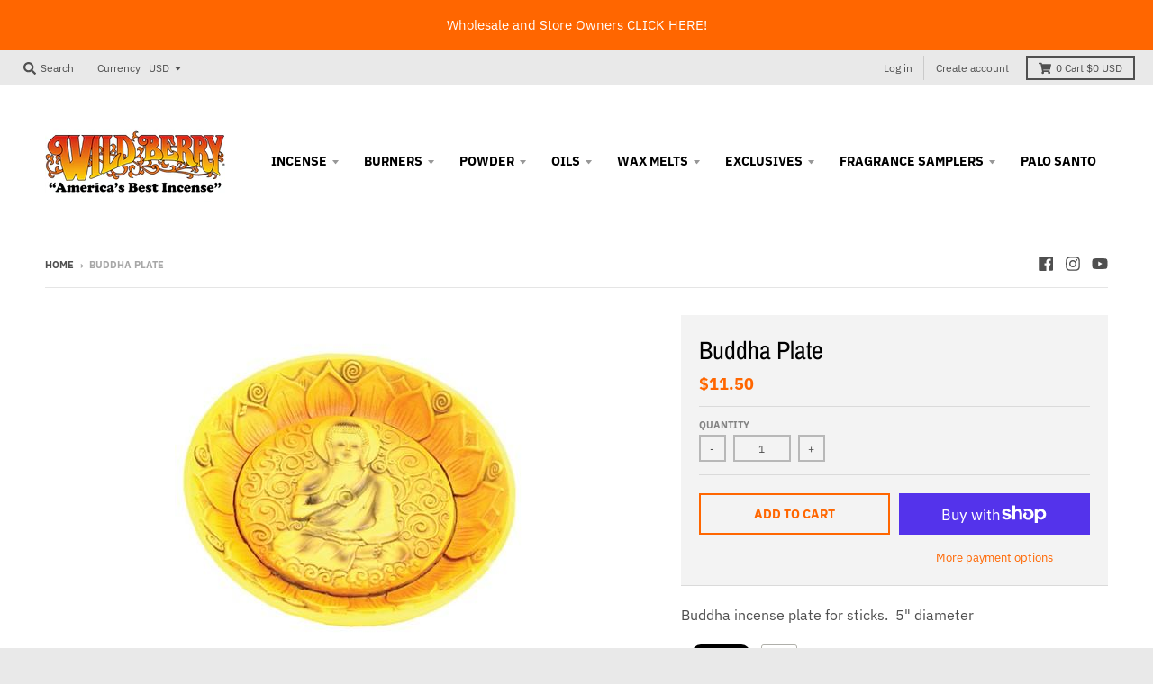

--- FILE ---
content_type: text/html; charset=utf-8
request_url: https://wild-berry.com/products/buddha-plate
body_size: 21768
content:
<!doctype html>
<!--[if IE 8]><html class="no-js lt-ie9" lang="en"> <![endif]-->
<!--[if IE 9 ]><html class="ie9 no-js"> <![endif]-->
<!--[if (gt IE 9)|!(IE)]><!--> <html class="no-js" lang="en"> <!--<![endif]-->
<head>
  
  <!-- Google Tag Manager -->
<script>(function(w,d,s,l,i){w[l]=w[l]||[];w[l].push({'gtm.start':
new Date().getTime(),event:'gtm.js'});var f=d.getElementsByTagName(s)[0],
j=d.createElement(s),dl=l!='dataLayer'?'&l='+l:'';j.async=true;j.src=
'https://www.googletagmanager.com/gtm.js?id='+i+dl;f.parentNode.insertBefore(j,f);
})(window,document,'script','dataLayer','GTM-5QL3P6N');</script>
<!-- End Google Tag Manager -->
  
  <meta name="google-site-verification" content="uLZTUSnX69LhZdpkQq4dAhkx-vYDm-8hisXbU7k9SPw" />
  
  <meta name="facebook-domain-verification" content="7yehz4q7z6r5ov7otfib9jh9lib7ar" />
  
  <meta charset="utf-8">
  <meta http-equiv="X-UA-Compatible" content="IE=edge,chrome=1">
  <link rel="canonical" href="https://wild-berry.com/products/buddha-plate">
  <meta name="viewport" content="width=device-width,initial-scale=1">
  <meta name="theme-color" content="#ff6600">

  
  <link rel="shortcut icon" href="//wild-berry.com/cdn/shop/files/favicon-w-black_32x32.jpg?v=1613527262" type="image/png" />
  

  <title>
    Buddha Plate &ndash; Wild Berry Incense
  </title>

  
    <meta name="description" content="Buddha incense plate for sticks.  5&quot; diameter">
  

  <meta property="og:site_name" content="Wild Berry Incense">
<meta property="og:url" content="https://wild-berry.com/products/buddha-plate">
<meta property="og:title" content="Buddha Plate">
<meta property="og:type" content="product">
<meta property="og:description" content="Buddha incense plate for sticks.  5&quot; diameter"><meta property="product:availability" content="instock">
  <meta property="product:price:amount" content="11.50">
  <meta property="product:price:currency" content="USD"><meta property="og:image" content="http://wild-berry.com/cdn/shop/products/mn1_000625_1200x1200.jpg?v=1554406919">
      <meta property="og:image:secure_url" content="https://wild-berry.com/cdn/shop/products/mn1_000625_1200x1200.jpg?v=1554406919">
      <meta property="og:image:width" content="388">
      <meta property="og:image:height" content="388">

<meta name="twitter:site" content="@">
<meta name="twitter:card" content="summary_large_image">
<meta name="twitter:title" content="Buddha Plate">
<meta name="twitter:description" content="Buddha incense plate for sticks.  5&quot; diameter">


  <script>window.performance && window.performance.mark && window.performance.mark('shopify.content_for_header.start');</script><meta name="google-site-verification" content="Vh4mz_CY5eIbWVyjQn_FIeZiY5OtXh_RxZa-uzu8WYI">
<meta id="shopify-digital-wallet" name="shopify-digital-wallet" content="/5337251940/digital_wallets/dialog">
<meta name="shopify-checkout-api-token" content="a1030ae42ddf378a2167205fe2fd691e">
<meta id="in-context-paypal-metadata" data-shop-id="5337251940" data-venmo-supported="false" data-environment="production" data-locale="en_US" data-paypal-v4="true" data-currency="USD">
<link rel="alternate" type="application/json+oembed" href="https://wild-berry.com/products/buddha-plate.oembed">
<script async="async" src="/checkouts/internal/preloads.js?locale=en-US"></script>
<link rel="preconnect" href="https://shop.app" crossorigin="anonymous">
<script async="async" src="https://shop.app/checkouts/internal/preloads.js?locale=en-US&shop_id=5337251940" crossorigin="anonymous"></script>
<script id="apple-pay-shop-capabilities" type="application/json">{"shopId":5337251940,"countryCode":"US","currencyCode":"USD","merchantCapabilities":["supports3DS"],"merchantId":"gid:\/\/shopify\/Shop\/5337251940","merchantName":"Wild Berry Incense","requiredBillingContactFields":["postalAddress","email"],"requiredShippingContactFields":["postalAddress","email"],"shippingType":"shipping","supportedNetworks":["visa","masterCard","amex","discover","elo","jcb"],"total":{"type":"pending","label":"Wild Berry Incense","amount":"1.00"},"shopifyPaymentsEnabled":true,"supportsSubscriptions":true}</script>
<script id="shopify-features" type="application/json">{"accessToken":"a1030ae42ddf378a2167205fe2fd691e","betas":["rich-media-storefront-analytics"],"domain":"wild-berry.com","predictiveSearch":true,"shopId":5337251940,"locale":"en"}</script>
<script>var Shopify = Shopify || {};
Shopify.shop = "wild-berry-sample-store.myshopify.com";
Shopify.locale = "en";
Shopify.currency = {"active":"USD","rate":"1.0"};
Shopify.country = "US";
Shopify.theme = {"name":"District","id":45209059428,"schema_name":"District","schema_version":"3.1.2","theme_store_id":null,"role":"main"};
Shopify.theme.handle = "null";
Shopify.theme.style = {"id":null,"handle":null};
Shopify.cdnHost = "wild-berry.com/cdn";
Shopify.routes = Shopify.routes || {};
Shopify.routes.root = "/";</script>
<script type="module">!function(o){(o.Shopify=o.Shopify||{}).modules=!0}(window);</script>
<script>!function(o){function n(){var o=[];function n(){o.push(Array.prototype.slice.apply(arguments))}return n.q=o,n}var t=o.Shopify=o.Shopify||{};t.loadFeatures=n(),t.autoloadFeatures=n()}(window);</script>
<script>
  window.ShopifyPay = window.ShopifyPay || {};
  window.ShopifyPay.apiHost = "shop.app\/pay";
  window.ShopifyPay.redirectState = null;
</script>
<script id="shop-js-analytics" type="application/json">{"pageType":"product"}</script>
<script defer="defer" async type="module" src="//wild-berry.com/cdn/shopifycloud/shop-js/modules/v2/client.init-shop-cart-sync_BN7fPSNr.en.esm.js"></script>
<script defer="defer" async type="module" src="//wild-berry.com/cdn/shopifycloud/shop-js/modules/v2/chunk.common_Cbph3Kss.esm.js"></script>
<script defer="defer" async type="module" src="//wild-berry.com/cdn/shopifycloud/shop-js/modules/v2/chunk.modal_DKumMAJ1.esm.js"></script>
<script type="module">
  await import("//wild-berry.com/cdn/shopifycloud/shop-js/modules/v2/client.init-shop-cart-sync_BN7fPSNr.en.esm.js");
await import("//wild-berry.com/cdn/shopifycloud/shop-js/modules/v2/chunk.common_Cbph3Kss.esm.js");
await import("//wild-berry.com/cdn/shopifycloud/shop-js/modules/v2/chunk.modal_DKumMAJ1.esm.js");

  window.Shopify.SignInWithShop?.initShopCartSync?.({"fedCMEnabled":true,"windoidEnabled":true});

</script>
<script>
  window.Shopify = window.Shopify || {};
  if (!window.Shopify.featureAssets) window.Shopify.featureAssets = {};
  window.Shopify.featureAssets['shop-js'] = {"shop-cart-sync":["modules/v2/client.shop-cart-sync_CJVUk8Jm.en.esm.js","modules/v2/chunk.common_Cbph3Kss.esm.js","modules/v2/chunk.modal_DKumMAJ1.esm.js"],"init-fed-cm":["modules/v2/client.init-fed-cm_7Fvt41F4.en.esm.js","modules/v2/chunk.common_Cbph3Kss.esm.js","modules/v2/chunk.modal_DKumMAJ1.esm.js"],"init-shop-email-lookup-coordinator":["modules/v2/client.init-shop-email-lookup-coordinator_Cc088_bR.en.esm.js","modules/v2/chunk.common_Cbph3Kss.esm.js","modules/v2/chunk.modal_DKumMAJ1.esm.js"],"init-windoid":["modules/v2/client.init-windoid_hPopwJRj.en.esm.js","modules/v2/chunk.common_Cbph3Kss.esm.js","modules/v2/chunk.modal_DKumMAJ1.esm.js"],"shop-button":["modules/v2/client.shop-button_B0jaPSNF.en.esm.js","modules/v2/chunk.common_Cbph3Kss.esm.js","modules/v2/chunk.modal_DKumMAJ1.esm.js"],"shop-cash-offers":["modules/v2/client.shop-cash-offers_DPIskqss.en.esm.js","modules/v2/chunk.common_Cbph3Kss.esm.js","modules/v2/chunk.modal_DKumMAJ1.esm.js"],"shop-toast-manager":["modules/v2/client.shop-toast-manager_CK7RT69O.en.esm.js","modules/v2/chunk.common_Cbph3Kss.esm.js","modules/v2/chunk.modal_DKumMAJ1.esm.js"],"init-shop-cart-sync":["modules/v2/client.init-shop-cart-sync_BN7fPSNr.en.esm.js","modules/v2/chunk.common_Cbph3Kss.esm.js","modules/v2/chunk.modal_DKumMAJ1.esm.js"],"init-customer-accounts-sign-up":["modules/v2/client.init-customer-accounts-sign-up_CfPf4CXf.en.esm.js","modules/v2/client.shop-login-button_DeIztwXF.en.esm.js","modules/v2/chunk.common_Cbph3Kss.esm.js","modules/v2/chunk.modal_DKumMAJ1.esm.js"],"pay-button":["modules/v2/client.pay-button_CgIwFSYN.en.esm.js","modules/v2/chunk.common_Cbph3Kss.esm.js","modules/v2/chunk.modal_DKumMAJ1.esm.js"],"init-customer-accounts":["modules/v2/client.init-customer-accounts_DQ3x16JI.en.esm.js","modules/v2/client.shop-login-button_DeIztwXF.en.esm.js","modules/v2/chunk.common_Cbph3Kss.esm.js","modules/v2/chunk.modal_DKumMAJ1.esm.js"],"avatar":["modules/v2/client.avatar_BTnouDA3.en.esm.js"],"init-shop-for-new-customer-accounts":["modules/v2/client.init-shop-for-new-customer-accounts_CsZy_esa.en.esm.js","modules/v2/client.shop-login-button_DeIztwXF.en.esm.js","modules/v2/chunk.common_Cbph3Kss.esm.js","modules/v2/chunk.modal_DKumMAJ1.esm.js"],"shop-follow-button":["modules/v2/client.shop-follow-button_BRMJjgGd.en.esm.js","modules/v2/chunk.common_Cbph3Kss.esm.js","modules/v2/chunk.modal_DKumMAJ1.esm.js"],"checkout-modal":["modules/v2/client.checkout-modal_B9Drz_yf.en.esm.js","modules/v2/chunk.common_Cbph3Kss.esm.js","modules/v2/chunk.modal_DKumMAJ1.esm.js"],"shop-login-button":["modules/v2/client.shop-login-button_DeIztwXF.en.esm.js","modules/v2/chunk.common_Cbph3Kss.esm.js","modules/v2/chunk.modal_DKumMAJ1.esm.js"],"lead-capture":["modules/v2/client.lead-capture_DXYzFM3R.en.esm.js","modules/v2/chunk.common_Cbph3Kss.esm.js","modules/v2/chunk.modal_DKumMAJ1.esm.js"],"shop-login":["modules/v2/client.shop-login_CA5pJqmO.en.esm.js","modules/v2/chunk.common_Cbph3Kss.esm.js","modules/v2/chunk.modal_DKumMAJ1.esm.js"],"payment-terms":["modules/v2/client.payment-terms_BxzfvcZJ.en.esm.js","modules/v2/chunk.common_Cbph3Kss.esm.js","modules/v2/chunk.modal_DKumMAJ1.esm.js"]};
</script>
<script>(function() {
  var isLoaded = false;
  function asyncLoad() {
    if (isLoaded) return;
    isLoaded = true;
    var urls = ["https:\/\/shopify.covet.pics\/covet-pics-widget-inject.js?shop=wild-berry-sample-store.myshopify.com","https:\/\/cdn.attn.tv\/wildberryincense\/dtag.js?shop=wild-berry-sample-store.myshopify.com","https:\/\/cdn.nfcube.com\/instafeed-8906fcbe712b56155fae4d491b4e0b01.js?shop=wild-berry-sample-store.myshopify.com"];
    for (var i = 0; i < urls.length; i++) {
      var s = document.createElement('script');
      s.type = 'text/javascript';
      s.async = true;
      s.src = urls[i];
      var x = document.getElementsByTagName('script')[0];
      x.parentNode.insertBefore(s, x);
    }
  };
  if(window.attachEvent) {
    window.attachEvent('onload', asyncLoad);
  } else {
    window.addEventListener('load', asyncLoad, false);
  }
})();</script>
<script id="__st">var __st={"a":5337251940,"offset":-18000,"reqid":"a2fbaed0-fafe-4c75-bd69-844246d85a2b-1769797837","pageurl":"wild-berry.com\/products\/buddha-plate","u":"136402c371d9","p":"product","rtyp":"product","rid":1767348732004};</script>
<script>window.ShopifyPaypalV4VisibilityTracking = true;</script>
<script id="captcha-bootstrap">!function(){'use strict';const t='contact',e='account',n='new_comment',o=[[t,t],['blogs',n],['comments',n],[t,'customer']],c=[[e,'customer_login'],[e,'guest_login'],[e,'recover_customer_password'],[e,'create_customer']],r=t=>t.map((([t,e])=>`form[action*='/${t}']:not([data-nocaptcha='true']) input[name='form_type'][value='${e}']`)).join(','),a=t=>()=>t?[...document.querySelectorAll(t)].map((t=>t.form)):[];function s(){const t=[...o],e=r(t);return a(e)}const i='password',u='form_key',d=['recaptcha-v3-token','g-recaptcha-response','h-captcha-response',i],f=()=>{try{return window.sessionStorage}catch{return}},m='__shopify_v',_=t=>t.elements[u];function p(t,e,n=!1){try{const o=window.sessionStorage,c=JSON.parse(o.getItem(e)),{data:r}=function(t){const{data:e,action:n}=t;return t[m]||n?{data:e,action:n}:{data:t,action:n}}(c);for(const[e,n]of Object.entries(r))t.elements[e]&&(t.elements[e].value=n);n&&o.removeItem(e)}catch(o){console.error('form repopulation failed',{error:o})}}const l='form_type',E='cptcha';function T(t){t.dataset[E]=!0}const w=window,h=w.document,L='Shopify',v='ce_forms',y='captcha';let A=!1;((t,e)=>{const n=(g='f06e6c50-85a8-45c8-87d0-21a2b65856fe',I='https://cdn.shopify.com/shopifycloud/storefront-forms-hcaptcha/ce_storefront_forms_captcha_hcaptcha.v1.5.2.iife.js',D={infoText:'Protected by hCaptcha',privacyText:'Privacy',termsText:'Terms'},(t,e,n)=>{const o=w[L][v],c=o.bindForm;if(c)return c(t,g,e,D).then(n);var r;o.q.push([[t,g,e,D],n]),r=I,A||(h.body.append(Object.assign(h.createElement('script'),{id:'captcha-provider',async:!0,src:r})),A=!0)});var g,I,D;w[L]=w[L]||{},w[L][v]=w[L][v]||{},w[L][v].q=[],w[L][y]=w[L][y]||{},w[L][y].protect=function(t,e){n(t,void 0,e),T(t)},Object.freeze(w[L][y]),function(t,e,n,w,h,L){const[v,y,A,g]=function(t,e,n){const i=e?o:[],u=t?c:[],d=[...i,...u],f=r(d),m=r(i),_=r(d.filter((([t,e])=>n.includes(e))));return[a(f),a(m),a(_),s()]}(w,h,L),I=t=>{const e=t.target;return e instanceof HTMLFormElement?e:e&&e.form},D=t=>v().includes(t);t.addEventListener('submit',(t=>{const e=I(t);if(!e)return;const n=D(e)&&!e.dataset.hcaptchaBound&&!e.dataset.recaptchaBound,o=_(e),c=g().includes(e)&&(!o||!o.value);(n||c)&&t.preventDefault(),c&&!n&&(function(t){try{if(!f())return;!function(t){const e=f();if(!e)return;const n=_(t);if(!n)return;const o=n.value;o&&e.removeItem(o)}(t);const e=Array.from(Array(32),(()=>Math.random().toString(36)[2])).join('');!function(t,e){_(t)||t.append(Object.assign(document.createElement('input'),{type:'hidden',name:u})),t.elements[u].value=e}(t,e),function(t,e){const n=f();if(!n)return;const o=[...t.querySelectorAll(`input[type='${i}']`)].map((({name:t})=>t)),c=[...d,...o],r={};for(const[a,s]of new FormData(t).entries())c.includes(a)||(r[a]=s);n.setItem(e,JSON.stringify({[m]:1,action:t.action,data:r}))}(t,e)}catch(e){console.error('failed to persist form',e)}}(e),e.submit())}));const S=(t,e)=>{t&&!t.dataset[E]&&(n(t,e.some((e=>e===t))),T(t))};for(const o of['focusin','change'])t.addEventListener(o,(t=>{const e=I(t);D(e)&&S(e,y())}));const B=e.get('form_key'),M=e.get(l),P=B&&M;t.addEventListener('DOMContentLoaded',(()=>{const t=y();if(P)for(const e of t)e.elements[l].value===M&&p(e,B);[...new Set([...A(),...v().filter((t=>'true'===t.dataset.shopifyCaptcha))])].forEach((e=>S(e,t)))}))}(h,new URLSearchParams(w.location.search),n,t,e,['guest_login'])})(!0,!0)}();</script>
<script integrity="sha256-4kQ18oKyAcykRKYeNunJcIwy7WH5gtpwJnB7kiuLZ1E=" data-source-attribution="shopify.loadfeatures" defer="defer" src="//wild-berry.com/cdn/shopifycloud/storefront/assets/storefront/load_feature-a0a9edcb.js" crossorigin="anonymous"></script>
<script crossorigin="anonymous" defer="defer" src="//wild-berry.com/cdn/shopifycloud/storefront/assets/shopify_pay/storefront-65b4c6d7.js?v=20250812"></script>
<script data-source-attribution="shopify.dynamic_checkout.dynamic.init">var Shopify=Shopify||{};Shopify.PaymentButton=Shopify.PaymentButton||{isStorefrontPortableWallets:!0,init:function(){window.Shopify.PaymentButton.init=function(){};var t=document.createElement("script");t.src="https://wild-berry.com/cdn/shopifycloud/portable-wallets/latest/portable-wallets.en.js",t.type="module",document.head.appendChild(t)}};
</script>
<script data-source-attribution="shopify.dynamic_checkout.buyer_consent">
  function portableWalletsHideBuyerConsent(e){var t=document.getElementById("shopify-buyer-consent"),n=document.getElementById("shopify-subscription-policy-button");t&&n&&(t.classList.add("hidden"),t.setAttribute("aria-hidden","true"),n.removeEventListener("click",e))}function portableWalletsShowBuyerConsent(e){var t=document.getElementById("shopify-buyer-consent"),n=document.getElementById("shopify-subscription-policy-button");t&&n&&(t.classList.remove("hidden"),t.removeAttribute("aria-hidden"),n.addEventListener("click",e))}window.Shopify?.PaymentButton&&(window.Shopify.PaymentButton.hideBuyerConsent=portableWalletsHideBuyerConsent,window.Shopify.PaymentButton.showBuyerConsent=portableWalletsShowBuyerConsent);
</script>
<script>
  function portableWalletsCleanup(e){e&&e.src&&console.error("Failed to load portable wallets script "+e.src);var t=document.querySelectorAll("shopify-accelerated-checkout .shopify-payment-button__skeleton, shopify-accelerated-checkout-cart .wallet-cart-button__skeleton"),e=document.getElementById("shopify-buyer-consent");for(let e=0;e<t.length;e++)t[e].remove();e&&e.remove()}function portableWalletsNotLoadedAsModule(e){e instanceof ErrorEvent&&"string"==typeof e.message&&e.message.includes("import.meta")&&"string"==typeof e.filename&&e.filename.includes("portable-wallets")&&(window.removeEventListener("error",portableWalletsNotLoadedAsModule),window.Shopify.PaymentButton.failedToLoad=e,"loading"===document.readyState?document.addEventListener("DOMContentLoaded",window.Shopify.PaymentButton.init):window.Shopify.PaymentButton.init())}window.addEventListener("error",portableWalletsNotLoadedAsModule);
</script>

<script type="module" src="https://wild-berry.com/cdn/shopifycloud/portable-wallets/latest/portable-wallets.en.js" onError="portableWalletsCleanup(this)" crossorigin="anonymous"></script>
<script nomodule>
  document.addEventListener("DOMContentLoaded", portableWalletsCleanup);
</script>

<link id="shopify-accelerated-checkout-styles" rel="stylesheet" media="screen" href="https://wild-berry.com/cdn/shopifycloud/portable-wallets/latest/accelerated-checkout-backwards-compat.css" crossorigin="anonymous">
<style id="shopify-accelerated-checkout-cart">
        #shopify-buyer-consent {
  margin-top: 1em;
  display: inline-block;
  width: 100%;
}

#shopify-buyer-consent.hidden {
  display: none;
}

#shopify-subscription-policy-button {
  background: none;
  border: none;
  padding: 0;
  text-decoration: underline;
  font-size: inherit;
  cursor: pointer;
}

#shopify-subscription-policy-button::before {
  box-shadow: none;
}

      </style>

<script>window.performance && window.performance.mark && window.performance.mark('shopify.content_for_header.end');</script>
  <link href="//wild-berry.com/cdn/shop/t/2/assets/theme.scss.css?v=35145838012033245351761964434" rel="stylesheet" type="text/css" media="all" />

  

  <script>
    window.StyleHatch = window.StyleHatch || {};
    StyleHatch.Strings = {
      instagramAddToken: "Add your Instagram access token.",
      instagramInvalidToken: "The Instagram access token is invalid. Check to make sure you added the complete token.",
      instagramRateLimitToken: "Your store is currently over Instagram\u0026#39;s rate limit. Contact Style Hatch support for details.",
      addToCart: "Add to Cart",
      soldOut: "Sold Out",
      addressError: "Error looking up that address",
      addressNoResults: "No results for that address",
      addressQueryLimit: "You have exceeded the Google API usage limit. Consider upgrading to a \u003ca href=\"https:\/\/developers.google.com\/maps\/premium\/usage-limits\"\u003ePremium Plan\u003c\/a\u003e.",
      authError: "There was a problem authenticating your Google Maps account."
    }
    StyleHatch.currencyFormat = "${{amount}}";
    StyleHatch.ajaxCartEnable = true;
    // Post defer
    window.addEventListener('DOMContentLoaded', function() {
      (function( $ ) {
      

      
      
      })(jq223);
    });
    document.documentElement.className = document.documentElement.className.replace('no-js', 'js');
  </script>

  <script type="text/javascript">
    window.lazySizesConfig = window.lazySizesConfig || {};
    window.lazySizesConfig.expand = 1200;
    window.lazySizesConfig.loadMode = 3;
    window.lazySizesConfig.ricTimeout = 50;
  </script>
  <!--[if (gt IE 9)|!(IE)]><!--><script src="//wild-berry.com/cdn/shop/t/2/assets/lazysizes.min.js?v=177495582470527266951544740375" async="async"></script><!--<![endif]-->
  <!--[if lte IE 9]><script src="//wild-berry.com/cdn/shop/t/2/assets/lazysizes.min.js?v=177495582470527266951544740375"></script><![endif]-->
  <!--[if (gt IE 9)|!(IE)]><!--><script src="//wild-berry.com/cdn/shop/t/2/assets/vendor.js?v=74942200938426627251544740367" defer="defer"></script><!--<![endif]-->
  <!--[if lte IE 9]><script src="//wild-berry.com/cdn/shop/t/2/assets/vendor.js?v=74942200938426627251544740367"></script><![endif]-->
  
    <script>
StyleHatch.currencyConverter = true;
StyleHatch.shopCurrency = 'USD';
StyleHatch.defaultCurrency = 'USD';
// Formatting
StyleHatch.currencyConverterFormat = 'money_with_currency_format';
StyleHatch.moneyWithCurrencyFormat = "${{amount}} USD";
StyleHatch.moneyFormat = "${{amount}}";
</script>
<!--[if (gt IE 9)|!(IE)]><!--><script src="//cdn.shopify.com/s/javascripts/currencies.js" defer="defer"></script><!--<![endif]-->
<!--[if lte IE 9]><script src="//cdn.shopify.com/s/javascripts/currencies.js"></script><![endif]-->
<!--[if (gt IE 9)|!(IE)]><!--><script src="//wild-berry.com/cdn/shop/t/2/assets/jquery.currencies.min.js?v=152637954936623000011544740367" defer="defer"></script><!--<![endif]-->
<!--[if lte IE 9]><script src="//wild-berry.com/cdn/shop/t/2/assets/jquery.currencies.min.js?v=152637954936623000011544740367"></script><![endif]-->

  
  <!--[if (gt IE 9)|!(IE)]><!--><script src="//wild-berry.com/cdn/shop/t/2/assets/theme.min.js?v=27525635642148852791544740367" defer="defer"></script><!--<![endif]-->
  <!--[if lte IE 9]><script src="//wild-berry.com/cdn/shop/t/2/assets/theme.min.js?v=27525635642148852791544740367"></script><![endif]-->

<link href="https://monorail-edge.shopifysvc.com" rel="dns-prefetch">
<script>(function(){if ("sendBeacon" in navigator && "performance" in window) {try {var session_token_from_headers = performance.getEntriesByType('navigation')[0].serverTiming.find(x => x.name == '_s').description;} catch {var session_token_from_headers = undefined;}var session_cookie_matches = document.cookie.match(/_shopify_s=([^;]*)/);var session_token_from_cookie = session_cookie_matches && session_cookie_matches.length === 2 ? session_cookie_matches[1] : "";var session_token = session_token_from_headers || session_token_from_cookie || "";function handle_abandonment_event(e) {var entries = performance.getEntries().filter(function(entry) {return /monorail-edge.shopifysvc.com/.test(entry.name);});if (!window.abandonment_tracked && entries.length === 0) {window.abandonment_tracked = true;var currentMs = Date.now();var navigation_start = performance.timing.navigationStart;var payload = {shop_id: 5337251940,url: window.location.href,navigation_start,duration: currentMs - navigation_start,session_token,page_type: "product"};window.navigator.sendBeacon("https://monorail-edge.shopifysvc.com/v1/produce", JSON.stringify({schema_id: "online_store_buyer_site_abandonment/1.1",payload: payload,metadata: {event_created_at_ms: currentMs,event_sent_at_ms: currentMs}}));}}window.addEventListener('pagehide', handle_abandonment_event);}}());</script>
<script id="web-pixels-manager-setup">(function e(e,d,r,n,o){if(void 0===o&&(o={}),!Boolean(null===(a=null===(i=window.Shopify)||void 0===i?void 0:i.analytics)||void 0===a?void 0:a.replayQueue)){var i,a;window.Shopify=window.Shopify||{};var t=window.Shopify;t.analytics=t.analytics||{};var s=t.analytics;s.replayQueue=[],s.publish=function(e,d,r){return s.replayQueue.push([e,d,r]),!0};try{self.performance.mark("wpm:start")}catch(e){}var l=function(){var e={modern:/Edge?\/(1{2}[4-9]|1[2-9]\d|[2-9]\d{2}|\d{4,})\.\d+(\.\d+|)|Firefox\/(1{2}[4-9]|1[2-9]\d|[2-9]\d{2}|\d{4,})\.\d+(\.\d+|)|Chrom(ium|e)\/(9{2}|\d{3,})\.\d+(\.\d+|)|(Maci|X1{2}).+ Version\/(15\.\d+|(1[6-9]|[2-9]\d|\d{3,})\.\d+)([,.]\d+|)( \(\w+\)|)( Mobile\/\w+|) Safari\/|Chrome.+OPR\/(9{2}|\d{3,})\.\d+\.\d+|(CPU[ +]OS|iPhone[ +]OS|CPU[ +]iPhone|CPU IPhone OS|CPU iPad OS)[ +]+(15[._]\d+|(1[6-9]|[2-9]\d|\d{3,})[._]\d+)([._]\d+|)|Android:?[ /-](13[3-9]|1[4-9]\d|[2-9]\d{2}|\d{4,})(\.\d+|)(\.\d+|)|Android.+Firefox\/(13[5-9]|1[4-9]\d|[2-9]\d{2}|\d{4,})\.\d+(\.\d+|)|Android.+Chrom(ium|e)\/(13[3-9]|1[4-9]\d|[2-9]\d{2}|\d{4,})\.\d+(\.\d+|)|SamsungBrowser\/([2-9]\d|\d{3,})\.\d+/,legacy:/Edge?\/(1[6-9]|[2-9]\d|\d{3,})\.\d+(\.\d+|)|Firefox\/(5[4-9]|[6-9]\d|\d{3,})\.\d+(\.\d+|)|Chrom(ium|e)\/(5[1-9]|[6-9]\d|\d{3,})\.\d+(\.\d+|)([\d.]+$|.*Safari\/(?![\d.]+ Edge\/[\d.]+$))|(Maci|X1{2}).+ Version\/(10\.\d+|(1[1-9]|[2-9]\d|\d{3,})\.\d+)([,.]\d+|)( \(\w+\)|)( Mobile\/\w+|) Safari\/|Chrome.+OPR\/(3[89]|[4-9]\d|\d{3,})\.\d+\.\d+|(CPU[ +]OS|iPhone[ +]OS|CPU[ +]iPhone|CPU IPhone OS|CPU iPad OS)[ +]+(10[._]\d+|(1[1-9]|[2-9]\d|\d{3,})[._]\d+)([._]\d+|)|Android:?[ /-](13[3-9]|1[4-9]\d|[2-9]\d{2}|\d{4,})(\.\d+|)(\.\d+|)|Mobile Safari.+OPR\/([89]\d|\d{3,})\.\d+\.\d+|Android.+Firefox\/(13[5-9]|1[4-9]\d|[2-9]\d{2}|\d{4,})\.\d+(\.\d+|)|Android.+Chrom(ium|e)\/(13[3-9]|1[4-9]\d|[2-9]\d{2}|\d{4,})\.\d+(\.\d+|)|Android.+(UC? ?Browser|UCWEB|U3)[ /]?(15\.([5-9]|\d{2,})|(1[6-9]|[2-9]\d|\d{3,})\.\d+)\.\d+|SamsungBrowser\/(5\.\d+|([6-9]|\d{2,})\.\d+)|Android.+MQ{2}Browser\/(14(\.(9|\d{2,})|)|(1[5-9]|[2-9]\d|\d{3,})(\.\d+|))(\.\d+|)|K[Aa][Ii]OS\/(3\.\d+|([4-9]|\d{2,})\.\d+)(\.\d+|)/},d=e.modern,r=e.legacy,n=navigator.userAgent;return n.match(d)?"modern":n.match(r)?"legacy":"unknown"}(),u="modern"===l?"modern":"legacy",c=(null!=n?n:{modern:"",legacy:""})[u],f=function(e){return[e.baseUrl,"/wpm","/b",e.hashVersion,"modern"===e.buildTarget?"m":"l",".js"].join("")}({baseUrl:d,hashVersion:r,buildTarget:u}),m=function(e){var d=e.version,r=e.bundleTarget,n=e.surface,o=e.pageUrl,i=e.monorailEndpoint;return{emit:function(e){var a=e.status,t=e.errorMsg,s=(new Date).getTime(),l=JSON.stringify({metadata:{event_sent_at_ms:s},events:[{schema_id:"web_pixels_manager_load/3.1",payload:{version:d,bundle_target:r,page_url:o,status:a,surface:n,error_msg:t},metadata:{event_created_at_ms:s}}]});if(!i)return console&&console.warn&&console.warn("[Web Pixels Manager] No Monorail endpoint provided, skipping logging."),!1;try{return self.navigator.sendBeacon.bind(self.navigator)(i,l)}catch(e){}var u=new XMLHttpRequest;try{return u.open("POST",i,!0),u.setRequestHeader("Content-Type","text/plain"),u.send(l),!0}catch(e){return console&&console.warn&&console.warn("[Web Pixels Manager] Got an unhandled error while logging to Monorail."),!1}}}}({version:r,bundleTarget:l,surface:e.surface,pageUrl:self.location.href,monorailEndpoint:e.monorailEndpoint});try{o.browserTarget=l,function(e){var d=e.src,r=e.async,n=void 0===r||r,o=e.onload,i=e.onerror,a=e.sri,t=e.scriptDataAttributes,s=void 0===t?{}:t,l=document.createElement("script"),u=document.querySelector("head"),c=document.querySelector("body");if(l.async=n,l.src=d,a&&(l.integrity=a,l.crossOrigin="anonymous"),s)for(var f in s)if(Object.prototype.hasOwnProperty.call(s,f))try{l.dataset[f]=s[f]}catch(e){}if(o&&l.addEventListener("load",o),i&&l.addEventListener("error",i),u)u.appendChild(l);else{if(!c)throw new Error("Did not find a head or body element to append the script");c.appendChild(l)}}({src:f,async:!0,onload:function(){if(!function(){var e,d;return Boolean(null===(d=null===(e=window.Shopify)||void 0===e?void 0:e.analytics)||void 0===d?void 0:d.initialized)}()){var d=window.webPixelsManager.init(e)||void 0;if(d){var r=window.Shopify.analytics;r.replayQueue.forEach((function(e){var r=e[0],n=e[1],o=e[2];d.publishCustomEvent(r,n,o)})),r.replayQueue=[],r.publish=d.publishCustomEvent,r.visitor=d.visitor,r.initialized=!0}}},onerror:function(){return m.emit({status:"failed",errorMsg:"".concat(f," has failed to load")})},sri:function(e){var d=/^sha384-[A-Za-z0-9+/=]+$/;return"string"==typeof e&&d.test(e)}(c)?c:"",scriptDataAttributes:o}),m.emit({status:"loading"})}catch(e){m.emit({status:"failed",errorMsg:(null==e?void 0:e.message)||"Unknown error"})}}})({shopId: 5337251940,storefrontBaseUrl: "https://wild-berry.com",extensionsBaseUrl: "https://extensions.shopifycdn.com/cdn/shopifycloud/web-pixels-manager",monorailEndpoint: "https://monorail-edge.shopifysvc.com/unstable/produce_batch",surface: "storefront-renderer",enabledBetaFlags: ["2dca8a86"],webPixelsConfigList: [{"id":"720863603","configuration":"{\"config\":\"{\\\"pixel_id\\\":\\\"AW-1040234075\\\",\\\"target_country\\\":\\\"US\\\",\\\"gtag_events\\\":[{\\\"type\\\":\\\"begin_checkout\\\",\\\"action_label\\\":\\\"AW-1040234075\\\/2dCOCPfB4ZMBENvsgvAD\\\"},{\\\"type\\\":\\\"search\\\",\\\"action_label\\\":\\\"AW-1040234075\\\/5T_eCPrB4ZMBENvsgvAD\\\"},{\\\"type\\\":\\\"view_item\\\",\\\"action_label\\\":[\\\"AW-1040234075\\\/0TWPCPHB4ZMBENvsgvAD\\\",\\\"MC-VY9CWPGE53\\\"]},{\\\"type\\\":\\\"purchase\\\",\\\"action_label\\\":[\\\"AW-1040234075\\\/2JoqCO7B4ZMBENvsgvAD\\\",\\\"MC-VY9CWPGE53\\\"]},{\\\"type\\\":\\\"page_view\\\",\\\"action_label\\\":[\\\"AW-1040234075\\\/iHuvCOvB4ZMBENvsgvAD\\\",\\\"MC-VY9CWPGE53\\\"]},{\\\"type\\\":\\\"add_payment_info\\\",\\\"action_label\\\":\\\"AW-1040234075\\\/0v_lCP3B4ZMBENvsgvAD\\\"},{\\\"type\\\":\\\"add_to_cart\\\",\\\"action_label\\\":\\\"AW-1040234075\\\/1q2rCPTB4ZMBENvsgvAD\\\"}],\\\"enable_monitoring_mode\\\":false}\"}","eventPayloadVersion":"v1","runtimeContext":"OPEN","scriptVersion":"b2a88bafab3e21179ed38636efcd8a93","type":"APP","apiClientId":1780363,"privacyPurposes":[],"dataSharingAdjustments":{"protectedCustomerApprovalScopes":["read_customer_address","read_customer_email","read_customer_name","read_customer_personal_data","read_customer_phone"]}},{"id":"350519491","configuration":"{\"pixelCode\":\"CGVD3LRC77UC12OUUEN0\"}","eventPayloadVersion":"v1","runtimeContext":"STRICT","scriptVersion":"22e92c2ad45662f435e4801458fb78cc","type":"APP","apiClientId":4383523,"privacyPurposes":["ANALYTICS","MARKETING","SALE_OF_DATA"],"dataSharingAdjustments":{"protectedCustomerApprovalScopes":["read_customer_address","read_customer_email","read_customer_name","read_customer_personal_data","read_customer_phone"]}},{"id":"176947395","configuration":"{\"pixel_id\":\"769251773413808\",\"pixel_type\":\"facebook_pixel\"}","eventPayloadVersion":"v1","runtimeContext":"OPEN","scriptVersion":"ca16bc87fe92b6042fbaa3acc2fbdaa6","type":"APP","apiClientId":2329312,"privacyPurposes":["ANALYTICS","MARKETING","SALE_OF_DATA"],"dataSharingAdjustments":{"protectedCustomerApprovalScopes":["read_customer_address","read_customer_email","read_customer_name","read_customer_personal_data","read_customer_phone"]}},{"id":"shopify-app-pixel","configuration":"{}","eventPayloadVersion":"v1","runtimeContext":"STRICT","scriptVersion":"0450","apiClientId":"shopify-pixel","type":"APP","privacyPurposes":["ANALYTICS","MARKETING"]},{"id":"shopify-custom-pixel","eventPayloadVersion":"v1","runtimeContext":"LAX","scriptVersion":"0450","apiClientId":"shopify-pixel","type":"CUSTOM","privacyPurposes":["ANALYTICS","MARKETING"]}],isMerchantRequest: false,initData: {"shop":{"name":"Wild Berry Incense","paymentSettings":{"currencyCode":"USD"},"myshopifyDomain":"wild-berry-sample-store.myshopify.com","countryCode":"US","storefrontUrl":"https:\/\/wild-berry.com"},"customer":null,"cart":null,"checkout":null,"productVariants":[{"price":{"amount":11.5,"currencyCode":"USD"},"product":{"title":"Buddha Plate","vendor":"wholesale.wild-berry","id":"1767348732004","untranslatedTitle":"Buddha Plate","url":"\/products\/buddha-plate","type":"Burner"},"id":"17048160567396","image":{"src":"\/\/wild-berry.com\/cdn\/shop\/products\/mn1_000625.jpg?v=1554406919"},"sku":"K-BUDP","title":"Default Title","untranslatedTitle":"Default Title"}],"purchasingCompany":null},},"https://wild-berry.com/cdn","1d2a099fw23dfb22ep557258f5m7a2edbae",{"modern":"","legacy":""},{"shopId":"5337251940","storefrontBaseUrl":"https:\/\/wild-berry.com","extensionBaseUrl":"https:\/\/extensions.shopifycdn.com\/cdn\/shopifycloud\/web-pixels-manager","surface":"storefront-renderer","enabledBetaFlags":"[\"2dca8a86\"]","isMerchantRequest":"false","hashVersion":"1d2a099fw23dfb22ep557258f5m7a2edbae","publish":"custom","events":"[[\"page_viewed\",{}],[\"product_viewed\",{\"productVariant\":{\"price\":{\"amount\":11.5,\"currencyCode\":\"USD\"},\"product\":{\"title\":\"Buddha Plate\",\"vendor\":\"wholesale.wild-berry\",\"id\":\"1767348732004\",\"untranslatedTitle\":\"Buddha Plate\",\"url\":\"\/products\/buddha-plate\",\"type\":\"Burner\"},\"id\":\"17048160567396\",\"image\":{\"src\":\"\/\/wild-berry.com\/cdn\/shop\/products\/mn1_000625.jpg?v=1554406919\"},\"sku\":\"K-BUDP\",\"title\":\"Default Title\",\"untranslatedTitle\":\"Default Title\"}}]]"});</script><script>
  window.ShopifyAnalytics = window.ShopifyAnalytics || {};
  window.ShopifyAnalytics.meta = window.ShopifyAnalytics.meta || {};
  window.ShopifyAnalytics.meta.currency = 'USD';
  var meta = {"product":{"id":1767348732004,"gid":"gid:\/\/shopify\/Product\/1767348732004","vendor":"wholesale.wild-berry","type":"Burner","handle":"buddha-plate","variants":[{"id":17048160567396,"price":1150,"name":"Buddha Plate","public_title":null,"sku":"K-BUDP"}],"remote":false},"page":{"pageType":"product","resourceType":"product","resourceId":1767348732004,"requestId":"a2fbaed0-fafe-4c75-bd69-844246d85a2b-1769797837"}};
  for (var attr in meta) {
    window.ShopifyAnalytics.meta[attr] = meta[attr];
  }
</script>
<script class="analytics">
  (function () {
    var customDocumentWrite = function(content) {
      var jquery = null;

      if (window.jQuery) {
        jquery = window.jQuery;
      } else if (window.Checkout && window.Checkout.$) {
        jquery = window.Checkout.$;
      }

      if (jquery) {
        jquery('body').append(content);
      }
    };

    var hasLoggedConversion = function(token) {
      if (token) {
        return document.cookie.indexOf('loggedConversion=' + token) !== -1;
      }
      return false;
    }

    var setCookieIfConversion = function(token) {
      if (token) {
        var twoMonthsFromNow = new Date(Date.now());
        twoMonthsFromNow.setMonth(twoMonthsFromNow.getMonth() + 2);

        document.cookie = 'loggedConversion=' + token + '; expires=' + twoMonthsFromNow;
      }
    }

    var trekkie = window.ShopifyAnalytics.lib = window.trekkie = window.trekkie || [];
    if (trekkie.integrations) {
      return;
    }
    trekkie.methods = [
      'identify',
      'page',
      'ready',
      'track',
      'trackForm',
      'trackLink'
    ];
    trekkie.factory = function(method) {
      return function() {
        var args = Array.prototype.slice.call(arguments);
        args.unshift(method);
        trekkie.push(args);
        return trekkie;
      };
    };
    for (var i = 0; i < trekkie.methods.length; i++) {
      var key = trekkie.methods[i];
      trekkie[key] = trekkie.factory(key);
    }
    trekkie.load = function(config) {
      trekkie.config = config || {};
      trekkie.config.initialDocumentCookie = document.cookie;
      var first = document.getElementsByTagName('script')[0];
      var script = document.createElement('script');
      script.type = 'text/javascript';
      script.onerror = function(e) {
        var scriptFallback = document.createElement('script');
        scriptFallback.type = 'text/javascript';
        scriptFallback.onerror = function(error) {
                var Monorail = {
      produce: function produce(monorailDomain, schemaId, payload) {
        var currentMs = new Date().getTime();
        var event = {
          schema_id: schemaId,
          payload: payload,
          metadata: {
            event_created_at_ms: currentMs,
            event_sent_at_ms: currentMs
          }
        };
        return Monorail.sendRequest("https://" + monorailDomain + "/v1/produce", JSON.stringify(event));
      },
      sendRequest: function sendRequest(endpointUrl, payload) {
        // Try the sendBeacon API
        if (window && window.navigator && typeof window.navigator.sendBeacon === 'function' && typeof window.Blob === 'function' && !Monorail.isIos12()) {
          var blobData = new window.Blob([payload], {
            type: 'text/plain'
          });

          if (window.navigator.sendBeacon(endpointUrl, blobData)) {
            return true;
          } // sendBeacon was not successful

        } // XHR beacon

        var xhr = new XMLHttpRequest();

        try {
          xhr.open('POST', endpointUrl);
          xhr.setRequestHeader('Content-Type', 'text/plain');
          xhr.send(payload);
        } catch (e) {
          console.log(e);
        }

        return false;
      },
      isIos12: function isIos12() {
        return window.navigator.userAgent.lastIndexOf('iPhone; CPU iPhone OS 12_') !== -1 || window.navigator.userAgent.lastIndexOf('iPad; CPU OS 12_') !== -1;
      }
    };
    Monorail.produce('monorail-edge.shopifysvc.com',
      'trekkie_storefront_load_errors/1.1',
      {shop_id: 5337251940,
      theme_id: 45209059428,
      app_name: "storefront",
      context_url: window.location.href,
      source_url: "//wild-berry.com/cdn/s/trekkie.storefront.c59ea00e0474b293ae6629561379568a2d7c4bba.min.js"});

        };
        scriptFallback.async = true;
        scriptFallback.src = '//wild-berry.com/cdn/s/trekkie.storefront.c59ea00e0474b293ae6629561379568a2d7c4bba.min.js';
        first.parentNode.insertBefore(scriptFallback, first);
      };
      script.async = true;
      script.src = '//wild-berry.com/cdn/s/trekkie.storefront.c59ea00e0474b293ae6629561379568a2d7c4bba.min.js';
      first.parentNode.insertBefore(script, first);
    };
    trekkie.load(
      {"Trekkie":{"appName":"storefront","development":false,"defaultAttributes":{"shopId":5337251940,"isMerchantRequest":null,"themeId":45209059428,"themeCityHash":"4858059672250545368","contentLanguage":"en","currency":"USD"},"isServerSideCookieWritingEnabled":true,"monorailRegion":"shop_domain","enabledBetaFlags":["65f19447","b5387b81"]},"Session Attribution":{},"S2S":{"facebookCapiEnabled":true,"source":"trekkie-storefront-renderer","apiClientId":580111}}
    );

    var loaded = false;
    trekkie.ready(function() {
      if (loaded) return;
      loaded = true;

      window.ShopifyAnalytics.lib = window.trekkie;

      var originalDocumentWrite = document.write;
      document.write = customDocumentWrite;
      try { window.ShopifyAnalytics.merchantGoogleAnalytics.call(this); } catch(error) {};
      document.write = originalDocumentWrite;

      window.ShopifyAnalytics.lib.page(null,{"pageType":"product","resourceType":"product","resourceId":1767348732004,"requestId":"a2fbaed0-fafe-4c75-bd69-844246d85a2b-1769797837","shopifyEmitted":true});

      var match = window.location.pathname.match(/checkouts\/(.+)\/(thank_you|post_purchase)/)
      var token = match? match[1]: undefined;
      if (!hasLoggedConversion(token)) {
        setCookieIfConversion(token);
        window.ShopifyAnalytics.lib.track("Viewed Product",{"currency":"USD","variantId":17048160567396,"productId":1767348732004,"productGid":"gid:\/\/shopify\/Product\/1767348732004","name":"Buddha Plate","price":"11.50","sku":"K-BUDP","brand":"wholesale.wild-berry","variant":null,"category":"Burner","nonInteraction":true,"remote":false},undefined,undefined,{"shopifyEmitted":true});
      window.ShopifyAnalytics.lib.track("monorail:\/\/trekkie_storefront_viewed_product\/1.1",{"currency":"USD","variantId":17048160567396,"productId":1767348732004,"productGid":"gid:\/\/shopify\/Product\/1767348732004","name":"Buddha Plate","price":"11.50","sku":"K-BUDP","brand":"wholesale.wild-berry","variant":null,"category":"Burner","nonInteraction":true,"remote":false,"referer":"https:\/\/wild-berry.com\/products\/buddha-plate"});
      }
    });


        var eventsListenerScript = document.createElement('script');
        eventsListenerScript.async = true;
        eventsListenerScript.src = "//wild-berry.com/cdn/shopifycloud/storefront/assets/shop_events_listener-3da45d37.js";
        document.getElementsByTagName('head')[0].appendChild(eventsListenerScript);

})();</script>
  <script>
  if (!window.ga || (window.ga && typeof window.ga !== 'function')) {
    window.ga = function ga() {
      (window.ga.q = window.ga.q || []).push(arguments);
      if (window.Shopify && window.Shopify.analytics && typeof window.Shopify.analytics.publish === 'function') {
        window.Shopify.analytics.publish("ga_stub_called", {}, {sendTo: "google_osp_migration"});
      }
      console.error("Shopify's Google Analytics stub called with:", Array.from(arguments), "\nSee https://help.shopify.com/manual/promoting-marketing/pixels/pixel-migration#google for more information.");
    };
    if (window.Shopify && window.Shopify.analytics && typeof window.Shopify.analytics.publish === 'function') {
      window.Shopify.analytics.publish("ga_stub_initialized", {}, {sendTo: "google_osp_migration"});
    }
  }
</script>
<script
  defer
  src="https://wild-berry.com/cdn/shopifycloud/perf-kit/shopify-perf-kit-3.1.0.min.js"
  data-application="storefront-renderer"
  data-shop-id="5337251940"
  data-render-region="gcp-us-central1"
  data-page-type="product"
  data-theme-instance-id="45209059428"
  data-theme-name="District"
  data-theme-version="3.1.2"
  data-monorail-region="shop_domain"
  data-resource-timing-sampling-rate="10"
  data-shs="true"
  data-shs-beacon="true"
  data-shs-export-with-fetch="true"
  data-shs-logs-sample-rate="1"
  data-shs-beacon-endpoint="https://wild-berry.com/api/collect"
></script>
</head>

<body id="buddha-plate" class="template-product" data-template-directory="" data-template="product" >

  <!-- Google Tag Manager (noscript) -->
<noscript><iframe src="https://www.googletagmanager.com/ns.html?id=GTM-5QL3P6N"
height="0" width="0" style="display:none;visibility:hidden"></iframe></noscript>
<!-- End Google Tag Manager (noscript) -->
  
  <div id="page">
    <div id="shopify-section-promos" class="shopify-section promos"><div data-section-id="promos" data-section-type="promos-section" data-scroll-lock="false">
  
    
    
<header id="block-1482143996282" class="promo-bar promo-bar-1482143996282 align-center size-large placement-top"
            data-type="announcement-bar"
            
            data-hide-delay="no-delay"
            
            data-bar-placement="top"
            data-show-for="both"
            data-homepage-limit="false"
            >
            
              <a href="https://wholesale.wild-berry.com">
                <span class="promo-bar-text">Wholesale and Store Owners CLICK HERE!</span>
              </a>
            
          </header>
          <style>
            header.promo-bar-1482143996282 span.promo-bar-text {
              background-color: #ff6600;
              color: #ffffff;
            }
            header.promo-bar-1482143996282 a {
              color: #ffffff;
            }
          </style>

    
    

    
    

  
</div>


</div>
    <header class="util">
  <div class="wrapper">

    <div class="search-wrapper">
      <!-- /snippets/search-bar.liquid -->


<form action="/search" method="get" class="input-group search-bar" role="search">
  <div class="icon-wrapper">
    <span class="icon-fallback-text">
      <span class="icon icon-search" aria-hidden="true"><svg aria-hidden="true" focusable="false" role="presentation" class="icon icon-ui-search" viewBox="0 0 512 512"><path d="M505 442.7L405.3 343c-4.5-4.5-10.6-7-17-7H372c27.6-35.3 44-79.7 44-128C416 93.1 322.9 0 208 0S0 93.1 0 208s93.1 208 208 208c48.3 0 92.7-16.4 128-44v16.3c0 6.4 2.5 12.5 7 17l99.7 99.7c9.4 9.4 24.6 9.4 33.9 0l28.3-28.3c9.4-9.4 9.4-24.6.1-34zM208 336c-70.7 0-128-57.2-128-128 0-70.7 57.2-128 128-128 70.7 0 128 57.2 128 128 0 70.7-57.2 128-128 128z"/></svg></span>
      <span class="fallback-text">Search</span>
    </span>
  </div>
  <div class="input-wrapper">
    <input type="search" name="q" value="" placeholder="Search our store" class="input-group-field" aria-label="Search our store">
  </div>
  <div class="button-wrapper">
    <span class="input-group-btn">
      <button type="button" class="btn icon-fallback-text">
        <span class="icon icon-close" aria-hidden="true"><svg aria-hidden="true" focusable="false" role="presentation" class="icon icon-ui-close" viewBox="0 0 352 512"><path d="M242.72 256l100.07-100.07c12.28-12.28 12.28-32.19 0-44.48l-22.24-22.24c-12.28-12.28-32.19-12.28-44.48 0L176 189.28 75.93 89.21c-12.28-12.28-32.19-12.28-44.48 0L9.21 111.45c-12.28 12.28-12.28 32.19 0 44.48L109.28 256 9.21 356.07c-12.28 12.28-12.28 32.19 0 44.48l22.24 22.24c12.28 12.28 32.2 12.28 44.48 0L176 322.72l100.07 100.07c12.28 12.28 32.2 12.28 44.48 0l22.24-22.24c12.28-12.28 12.28-32.19 0-44.48L242.72 256z"/></svg></span>
        <span class="fallback-text">Close menu</span>
      </button>
    </span>
  </div>
</form>
    </div>

    <div class="left-wrapper">
      <ul class="text-links">
        <li class="mobile-menu">
          <a href="#menu" class="toggle-menu menu-link">
            <span class="icon-text">
              <span class="icon icon-menu" aria-hidden="true"><svg aria-hidden="true" focusable="false" role="presentation" class="icon icon-ui-menu" viewBox="0 0 448 512"><path d="M16 132h416c8.837 0 16-7.163 16-16V76c0-8.837-7.163-16-16-16H16C7.163 60 0 67.163 0 76v40c0 8.837 7.163 16 16 16zm0 160h416c8.837 0 16-7.163 16-16v-40c0-8.837-7.163-16-16-16H16c-8.837 0-16 7.163-16 16v40c0 8.837 7.163 16 16 16zm0 160h416c8.837 0 16-7.163 16-16v-40c0-8.837-7.163-16-16-16H16c-8.837 0-16 7.163-16 16v40c0 8.837 7.163 16 16 16z"/></svg></span>
              <span class="text" data-close-text="Close menu">Menu</span>
            </span>
          </a>
        </li>
        <li>
          <a href="#" class="search">
            <span class="icon-text">
              <span class="icon icon-search" aria-hidden="true"><svg aria-hidden="true" focusable="false" role="presentation" class="icon icon-ui-search" viewBox="0 0 512 512"><path d="M505 442.7L405.3 343c-4.5-4.5-10.6-7-17-7H372c27.6-35.3 44-79.7 44-128C416 93.1 322.9 0 208 0S0 93.1 0 208s93.1 208 208 208c48.3 0 92.7-16.4 128-44v16.3c0 6.4 2.5 12.5 7 17l99.7 99.7c9.4 9.4 24.6 9.4 33.9 0l28.3-28.3c9.4-9.4 9.4-24.6.1-34zM208 336c-70.7 0-128-57.2-128-128 0-70.7 57.2-128 128-128 70.7 0 128 57.2 128 128 0 70.7-57.2 128-128 128z"/></svg></span>
              <span class="text">Search</span>
            </span>
          </a>
        </li>
      </ul>
      
      
        <div class="currency-picker-contain">
  <label>Currency</label>
  <select class="currency-picker" name="currencies">
  
  
  <option value="USD" selected="selected">USD</option>
  
    
  
    
    <option value="CAD">CAD</option>
    
  
    
    <option value="GBP">GBP</option>
    
  
    
    <option value="EUR">EUR</option>
    
  
    
    <option value="JPY">JPY</option>
    
  
  </select>
</div>

      
    </div>

    <div class="right-wrapper">
      
      
        <!-- /snippets/accounts-nav.liquid -->
<ul class="text-links">
  
    <li>
      <a href="/account/login" id="customer_login_link">Log in</a>
    </li>
    <li>
      <a href="/account/register" id="customer_register_link">Create account</a>
    </li>
  
</ul>
      
      
      <a href="/cart" id="CartButton">
        <span class="icon-fallback-text"><span class="icon icon-cart" aria-hidden="true"><svg aria-hidden="true" focusable="false" role="presentation" class="icon icon-ui-cart" viewBox="0 0 576 512"><path d="M528.12 301.319l47.273-208C578.806 78.301 567.391 64 551.99 64H159.208l-9.166-44.81C147.758 8.021 137.93 0 126.529 0H24C10.745 0 0 10.745 0 24v16c0 13.255 10.745 24 24 24h69.883l70.248 343.435C147.325 417.1 136 435.222 136 456c0 30.928 25.072 56 56 56s56-25.072 56-56c0-15.674-6.447-29.835-16.824-40h209.647C430.447 426.165 424 440.326 424 456c0 30.928 25.072 56 56 56s56-25.072 56-56c0-22.172-12.888-41.332-31.579-50.405l5.517-24.276c3.413-15.018-8.002-29.319-23.403-29.319H218.117l-6.545-32h293.145c11.206 0 20.92-7.754 23.403-18.681z"/></svg></span>
        </span>
        <span id="CartCount">0</span>
        Cart
        <span id="CartCost" class="money"></span>

      </a>
      
        <!-- /snippets/cart-preview.liquid -->
<div class="cart-preview">
  <div class="cart-preview-title">
    Added to Cart
  </div>
  <div class="product-container">
    <div class="box product">
      <figure>
        <a href="#" class="product-image"></a>
        <figcaption>
          <a href="#" class="product-title"></a>
          <ul class="product-variant options"></ul>
          <span class="product-price price money"></span>
        </figcaption>
      </figure>
    </div>
  </div>
  <div class="cart-preview-total">
    
    <div class="count plural">You have <span class="item-count"></span> items in your cart</div>
    <div class="count singular">You have <span class="item-count">1</span> item in your cart</div>
    <div class="label">Total</div>
    <div class="total-price total"><span class="money"></span></div>
  </div>
  <div class="cart-preview-buttons">
    <a href="/cart" class="button solid">Check Out</a>
    <a href="#continue" class="button outline continue-shopping">Continue Shopping</a>
  </div>
</div>
      
    </div>
  </div>
</header>

    <div id="shopify-section-header" class="shopify-section header"><div data-section-id="header" data-section-type="header-section">
  <div class="site-header-wrapper">
    <header class="site-header  " data-scroll-lock="header" role="banner">

      <div class="wrapper">
        <div class="logo-nav-contain layout-horizontal">
          
          <div class="logo-contain">
            
              <div class="site-logo has-image" itemscope itemtype="http://schema.org/Organization">
            
              
                <a href="/" itemprop="url" class="logo-image">
                  
                  
                  
                  <img src="//wild-berry.com/cdn/shop/files/450-x-200-logo_200x.jpg?v=1613527086"
                    srcset="//wild-berry.com/cdn/shop/files/450-x-200-logo_200x.jpg?v=1613527086 1x
                            ,//wild-berry.com/cdn/shop/files/450-x-200-logo_200x@2x.jpg?v=1613527086 2x"
                    alt="Wild Berry Incense">
                </a>
              
            
              </div>
            
          </div>

          <nav class="nav-bar" role="navigation">
            <ul class="site-nav" role="menubar">
  
  
    <li class="has-dropdown " role="presentation">
      <a href="/pages/incense" aria-haspopup="true" aria-expanded="false" role="menuitem">Incense</a>
      
        <ul class="dropdown " aria-hidden="true" role="menu">
          
          
            <li class="" role="presentation">
              <a href="/collections/traditional-incense-sticks" role="menuitem"  tabindex="-1">Traditional Sticks</a>
              
            </li>
          
            <li class="" role="presentation">
              <a href="/collections/biggies" role="menuitem"  tabindex="-1">Biggies™</a>
              
            </li>
          
            <li class="" role="presentation">
              <a href="/collections/shorties" role="menuitem"  tabindex="-1">Shorties™</a>
              
            </li>
          
            <li class="" role="presentation">
              <a href="/collections/cones" role="menuitem"  tabindex="-1">Cones</a>
              
            </li>
          
            <li class="" role="presentation">
              <a href="/collections/backflow-cones" role="menuitem"  tabindex="-1">Backflow Cones</a>
              
            </li>
          
            <li class="" role="presentation">
              <a href="/collections/packaged-sticks" role="menuitem"  tabindex="-1">Packaged Sticks</a>
              
            </li>
          
            <li class="" role="presentation">
              <a href="/collections/packaged-cones" role="menuitem"  tabindex="-1">Packaged Cones</a>
              
            </li>
          
            <li class="" role="presentation">
              <a href="/collections/packaged-backflow-cones" role="menuitem"  tabindex="-1">Packaged Backflow Cones</a>
              
            </li>
          
            <li class="" role="presentation">
              <a href="/collections/citronella-sticks" role="menuitem"  tabindex="-1">Citronella</a>
              
            </li>
          
            <li class="" role="presentation">
              <a href="/collections/retiring-fragrances/Retiring" role="menuitem"  tabindex="-1">Retiring Fragrances</a>
              
            </li>
          
        </ul>
      
    </li>
  
    <li class="has-dropdown " role="presentation">
      <a href="/pages/burners" aria-haspopup="true" aria-expanded="false" role="menuitem">Burners</a>
      
        <ul class="dropdown " aria-hidden="true" role="menu">
          
          
            <li class="" role="presentation">
              <a href="/collections/stick-burners" role="menuitem"  tabindex="-1">Stick Burners</a>
              
            </li>
          
            <li class="" role="presentation">
              <a href="/collections/biggies-burners" role="menuitem"  tabindex="-1">Biggies™ Burners</a>
              
            </li>
          
            <li class="" role="presentation">
              <a href="/collections/shorties-burners" role="menuitem"  tabindex="-1">Shorties™ Burners</a>
              
            </li>
          
            <li class="" role="presentation">
              <a href="/collections/cone-burners" role="menuitem"  tabindex="-1">Cone Burners</a>
              
            </li>
          
            <li class="" role="presentation">
              <a href="/collections/backflow-cone-burners" role="menuitem"  tabindex="-1">Backflow Cone Burners</a>
              
            </li>
          
            <li class="" role="presentation">
              <a href="/collections/incense-powder-burner" role="menuitem"  tabindex="-1">Incense Powder Burners</a>
              
            </li>
          
        </ul>
      
    </li>
  
    <li class="has-dropdown " role="presentation">
      <a href="/collections/incense-powder" aria-haspopup="true" aria-expanded="false" role="menuitem">Powder</a>
      
        <ul class="dropdown " aria-hidden="true" role="menu">
          
          
            <li class="" role="presentation">
              <a href="/collections/incense-powder-starter-sets" role="menuitem"  tabindex="-1">Incense Powder Starter Sets</a>
              
            </li>
          
            <li class="" role="presentation">
              <a href="/collections/incense-powder-jar" role="menuitem"  tabindex="-1">Incense Powder Jars</a>
              
            </li>
          
            <li class="" role="presentation">
              <a href="/collections/incense-powder-burner" role="menuitem"  tabindex="-1">Incense Powder Burners</a>
              
            </li>
          
        </ul>
      
    </li>
  
    <li class="has-dropdown " role="presentation">
      <a href="/collections/oils" aria-haspopup="true" aria-expanded="false" role="menuitem">Oils</a>
      
        <ul class="dropdown " aria-hidden="true" role="menu">
          
          
            <li class="" role="presentation">
              <a href="/collections/oil-warmers" role="menuitem"  tabindex="-1">Oil Warmers</a>
              
            </li>
          
            <li class="" role="presentation">
              <a href="/collections/vent-clips" role="menuitem"  tabindex="-1">Vent Clips</a>
              
            </li>
          
        </ul>
      
    </li>
  
    <li class="has-dropdown " role="presentation">
      <a href="/collections/wax-melts" aria-haspopup="true" aria-expanded="false" role="menuitem">Wax Melts</a>
      
        <ul class="dropdown " aria-hidden="true" role="menu">
          
          
            <li class="" role="presentation">
              <a href="/collections/wax-melts" role="menuitem"  tabindex="-1">Wax Melts</a>
              
            </li>
          
            <li class="" role="presentation">
              <a href="/collections/wax-melt-warmers" role="menuitem"  tabindex="-1">Wax Melt Warmers</a>
              
            </li>
          
        </ul>
      
    </li>
  
    <li class="has-dropdown " role="presentation">
      <a href="/collections/all-exclusives" aria-haspopup="true" aria-expanded="false" role="menuitem">Exclusives</a>
      
        <ul class="dropdown " aria-hidden="true" role="menu">
          
          
            <li class="" role="presentation">
              <a href="/collections/logo-items" role="menuitem"  tabindex="-1">Logo Items</a>
              
            </li>
          
            <li class="has-sub-dropdown " role="presentation">
              <a href="/pages/fotm-landing" role="menuitem" aria-haspopup="true" aria-expanded="false" tabindex="-1">Specials</a>
              
                <ul class="sub-dropdown" aria-hidden="true" role="menu">
                  
                  
                    <li class="sub-dropdown-item " role="presentation">
                      <a href="/pages/fotm-landing" role="menuitem" tabindex="-1">Fragrance of the Month</a>
                    </li>
                  
                    <li class="sub-dropdown-item " role="presentation">
                      <a href="/collections/all-burners" role="menuitem" tabindex="-1">Burner Specials</a>
                    </li>
                  
                </ul>
              
            </li>
          
            <li class="" role="presentation">
              <a href="/collections/accessories" role="menuitem"  tabindex="-1">Accessories</a>
              
            </li>
          
            <li class="has-sub-dropdown " role="presentation">
              <a href="/products/incense-of-the-month-club" role="menuitem" aria-haspopup="true" aria-expanded="false" tabindex="-1">Subscriptions</a>
              
                <ul class="sub-dropdown" aria-hidden="true" role="menu">
                  
                  
                    <li class="sub-dropdown-item " role="presentation">
                      <a href="/products/mega-medley" role="menuitem" tabindex="-1">Mega Medley </a>
                    </li>
                  
                    <li class="sub-dropdown-item " role="presentation">
                      <a href="/products/incense-of-the-month-club" role="menuitem" tabindex="-1">Incense of the Month Club</a>
                    </li>
                  
                </ul>
              
            </li>
          
        </ul>
      
    </li>
  
    <li class="has-dropdown " role="presentation">
      <a href="/collections/samplers" aria-haspopup="true" aria-expanded="false" role="menuitem">Fragrance Samplers</a>
      
        <ul class="dropdown " aria-hidden="true" role="menu">
          
          
            <li class="" role="presentation">
              <a href="/collections/new-fragrance-gang" role="menuitem"  tabindex="-1">New Fragrance Gang</a>
              
            </li>
          
            <li class="" role="presentation">
              <a href="/collections/fresh-and-clean" role="menuitem"  tabindex="-1">Fresh and Clean</a>
              
            </li>
          
            <li class="" role="presentation">
              <a href="/collections/fruits" role="menuitem"  tabindex="-1">Fruits</a>
              
            </li>
          
            <li class="" role="presentation">
              <a href="/collections/florals-and-greens" role="menuitem"  tabindex="-1">Florals and Greens</a>
              
            </li>
          
            <li class="" role="presentation">
              <a href="/collections/earthy" role="menuitem"  tabindex="-1">Earthy</a>
              
            </li>
          
            <li class="" role="presentation">
              <a href="/collections/woods" role="menuitem"  tabindex="-1">Woods</a>
              
            </li>
          
            <li class="" role="presentation">
              <a href="/collections/spicy" role="menuitem"  tabindex="-1">Spicy</a>
              
            </li>
          
            <li class="" role="presentation">
              <a href="/collections/foodlike" role="menuitem"  tabindex="-1">Foodlike</a>
              
            </li>
          
            <li class="" role="presentation">
              <a href="/collections/holiday" role="menuitem"  tabindex="-1">Holiday</a>
              
            </li>
          
        </ul>
      
    </li>
  
    <li class="" role="presentation">
      <a href="/collections/palo-santo"  role="menuitem">Palo Santo</a>
      
    </li>
  
</ul>

          </nav>
        </div>

      </div>
    </header>
  </div>
</div>

<nav id="menu" class="panel" role="navigation">
  <div class="search">
    <!-- /snippets/search-bar.liquid -->


<form action="/search" method="get" class="input-group search-bar" role="search">
  <div class="icon-wrapper">
    <span class="icon-fallback-text">
      <span class="icon icon-search" aria-hidden="true"><svg aria-hidden="true" focusable="false" role="presentation" class="icon icon-ui-search" viewBox="0 0 512 512"><path d="M505 442.7L405.3 343c-4.5-4.5-10.6-7-17-7H372c27.6-35.3 44-79.7 44-128C416 93.1 322.9 0 208 0S0 93.1 0 208s93.1 208 208 208c48.3 0 92.7-16.4 128-44v16.3c0 6.4 2.5 12.5 7 17l99.7 99.7c9.4 9.4 24.6 9.4 33.9 0l28.3-28.3c9.4-9.4 9.4-24.6.1-34zM208 336c-70.7 0-128-57.2-128-128 0-70.7 57.2-128 128-128 70.7 0 128 57.2 128 128 0 70.7-57.2 128-128 128z"/></svg></span>
      <span class="fallback-text">Search</span>
    </span>
  </div>
  <div class="input-wrapper">
    <input type="search" name="q" value="" placeholder="Search our store" class="input-group-field" aria-label="Search our store">
  </div>
  <div class="button-wrapper">
    <span class="input-group-btn">
      <button type="button" class="btn icon-fallback-text">
        <span class="icon icon-close" aria-hidden="true"><svg aria-hidden="true" focusable="false" role="presentation" class="icon icon-ui-close" viewBox="0 0 352 512"><path d="M242.72 256l100.07-100.07c12.28-12.28 12.28-32.19 0-44.48l-22.24-22.24c-12.28-12.28-32.19-12.28-44.48 0L176 189.28 75.93 89.21c-12.28-12.28-32.19-12.28-44.48 0L9.21 111.45c-12.28 12.28-12.28 32.19 0 44.48L109.28 256 9.21 356.07c-12.28 12.28-12.28 32.19 0 44.48l22.24 22.24c12.28 12.28 32.2 12.28 44.48 0L176 322.72l100.07 100.07c12.28 12.28 32.2 12.28 44.48 0l22.24-22.24c12.28-12.28 12.28-32.19 0-44.48L242.72 256z"/></svg></span>
        <span class="fallback-text">Close menu</span>
      </button>
    </span>
  </div>
</form>
  </div>

  <ul class="site-nav" role="menubar">
  
  
    <li class="has-dropdown " role="presentation">
      <a href="/pages/incense" aria-haspopup="true" aria-expanded="false" role="menuitem">Incense</a>
      
        <ul class="dropdown " aria-hidden="true" role="menu">
          
          
            <li class="" role="presentation">
              <a href="/collections/traditional-incense-sticks" role="menuitem"  tabindex="-1">Traditional Sticks</a>
              
            </li>
          
            <li class="" role="presentation">
              <a href="/collections/biggies" role="menuitem"  tabindex="-1">Biggies™</a>
              
            </li>
          
            <li class="" role="presentation">
              <a href="/collections/shorties" role="menuitem"  tabindex="-1">Shorties™</a>
              
            </li>
          
            <li class="" role="presentation">
              <a href="/collections/cones" role="menuitem"  tabindex="-1">Cones</a>
              
            </li>
          
            <li class="" role="presentation">
              <a href="/collections/backflow-cones" role="menuitem"  tabindex="-1">Backflow Cones</a>
              
            </li>
          
            <li class="" role="presentation">
              <a href="/collections/packaged-sticks" role="menuitem"  tabindex="-1">Packaged Sticks</a>
              
            </li>
          
            <li class="" role="presentation">
              <a href="/collections/packaged-cones" role="menuitem"  tabindex="-1">Packaged Cones</a>
              
            </li>
          
            <li class="" role="presentation">
              <a href="/collections/packaged-backflow-cones" role="menuitem"  tabindex="-1">Packaged Backflow Cones</a>
              
            </li>
          
            <li class="" role="presentation">
              <a href="/collections/citronella-sticks" role="menuitem"  tabindex="-1">Citronella</a>
              
            </li>
          
            <li class="" role="presentation">
              <a href="/collections/retiring-fragrances/Retiring" role="menuitem"  tabindex="-1">Retiring Fragrances</a>
              
            </li>
          
        </ul>
      
    </li>
  
    <li class="has-dropdown " role="presentation">
      <a href="/pages/burners" aria-haspopup="true" aria-expanded="false" role="menuitem">Burners</a>
      
        <ul class="dropdown " aria-hidden="true" role="menu">
          
          
            <li class="" role="presentation">
              <a href="/collections/stick-burners" role="menuitem"  tabindex="-1">Stick Burners</a>
              
            </li>
          
            <li class="" role="presentation">
              <a href="/collections/biggies-burners" role="menuitem"  tabindex="-1">Biggies™ Burners</a>
              
            </li>
          
            <li class="" role="presentation">
              <a href="/collections/shorties-burners" role="menuitem"  tabindex="-1">Shorties™ Burners</a>
              
            </li>
          
            <li class="" role="presentation">
              <a href="/collections/cone-burners" role="menuitem"  tabindex="-1">Cone Burners</a>
              
            </li>
          
            <li class="" role="presentation">
              <a href="/collections/backflow-cone-burners" role="menuitem"  tabindex="-1">Backflow Cone Burners</a>
              
            </li>
          
            <li class="" role="presentation">
              <a href="/collections/incense-powder-burner" role="menuitem"  tabindex="-1">Incense Powder Burners</a>
              
            </li>
          
        </ul>
      
    </li>
  
    <li class="has-dropdown " role="presentation">
      <a href="/collections/incense-powder" aria-haspopup="true" aria-expanded="false" role="menuitem">Powder</a>
      
        <ul class="dropdown " aria-hidden="true" role="menu">
          
          
            <li class="" role="presentation">
              <a href="/collections/incense-powder-starter-sets" role="menuitem"  tabindex="-1">Incense Powder Starter Sets</a>
              
            </li>
          
            <li class="" role="presentation">
              <a href="/collections/incense-powder-jar" role="menuitem"  tabindex="-1">Incense Powder Jars</a>
              
            </li>
          
            <li class="" role="presentation">
              <a href="/collections/incense-powder-burner" role="menuitem"  tabindex="-1">Incense Powder Burners</a>
              
            </li>
          
        </ul>
      
    </li>
  
    <li class="has-dropdown " role="presentation">
      <a href="/collections/oils" aria-haspopup="true" aria-expanded="false" role="menuitem">Oils</a>
      
        <ul class="dropdown " aria-hidden="true" role="menu">
          
          
            <li class="" role="presentation">
              <a href="/collections/oil-warmers" role="menuitem"  tabindex="-1">Oil Warmers</a>
              
            </li>
          
            <li class="" role="presentation">
              <a href="/collections/vent-clips" role="menuitem"  tabindex="-1">Vent Clips</a>
              
            </li>
          
        </ul>
      
    </li>
  
    <li class="has-dropdown " role="presentation">
      <a href="/collections/wax-melts" aria-haspopup="true" aria-expanded="false" role="menuitem">Wax Melts</a>
      
        <ul class="dropdown " aria-hidden="true" role="menu">
          
          
            <li class="" role="presentation">
              <a href="/collections/wax-melts" role="menuitem"  tabindex="-1">Wax Melts</a>
              
            </li>
          
            <li class="" role="presentation">
              <a href="/collections/wax-melt-warmers" role="menuitem"  tabindex="-1">Wax Melt Warmers</a>
              
            </li>
          
        </ul>
      
    </li>
  
    <li class="has-dropdown " role="presentation">
      <a href="/collections/all-exclusives" aria-haspopup="true" aria-expanded="false" role="menuitem">Exclusives</a>
      
        <ul class="dropdown " aria-hidden="true" role="menu">
          
          
            <li class="" role="presentation">
              <a href="/collections/logo-items" role="menuitem"  tabindex="-1">Logo Items</a>
              
            </li>
          
            <li class="has-sub-dropdown " role="presentation">
              <a href="/pages/fotm-landing" role="menuitem" aria-haspopup="true" aria-expanded="false" tabindex="-1">Specials</a>
              
                <ul class="sub-dropdown" aria-hidden="true" role="menu">
                  
                  
                    <li class="sub-dropdown-item " role="presentation">
                      <a href="/pages/fotm-landing" role="menuitem" tabindex="-1">Fragrance of the Month</a>
                    </li>
                  
                    <li class="sub-dropdown-item " role="presentation">
                      <a href="/collections/all-burners" role="menuitem" tabindex="-1">Burner Specials</a>
                    </li>
                  
                </ul>
              
            </li>
          
            <li class="" role="presentation">
              <a href="/collections/accessories" role="menuitem"  tabindex="-1">Accessories</a>
              
            </li>
          
            <li class="has-sub-dropdown " role="presentation">
              <a href="/products/incense-of-the-month-club" role="menuitem" aria-haspopup="true" aria-expanded="false" tabindex="-1">Subscriptions</a>
              
                <ul class="sub-dropdown" aria-hidden="true" role="menu">
                  
                  
                    <li class="sub-dropdown-item " role="presentation">
                      <a href="/products/mega-medley" role="menuitem" tabindex="-1">Mega Medley </a>
                    </li>
                  
                    <li class="sub-dropdown-item " role="presentation">
                      <a href="/products/incense-of-the-month-club" role="menuitem" tabindex="-1">Incense of the Month Club</a>
                    </li>
                  
                </ul>
              
            </li>
          
        </ul>
      
    </li>
  
    <li class="has-dropdown " role="presentation">
      <a href="/collections/samplers" aria-haspopup="true" aria-expanded="false" role="menuitem">Fragrance Samplers</a>
      
        <ul class="dropdown " aria-hidden="true" role="menu">
          
          
            <li class="" role="presentation">
              <a href="/collections/new-fragrance-gang" role="menuitem"  tabindex="-1">New Fragrance Gang</a>
              
            </li>
          
            <li class="" role="presentation">
              <a href="/collections/fresh-and-clean" role="menuitem"  tabindex="-1">Fresh and Clean</a>
              
            </li>
          
            <li class="" role="presentation">
              <a href="/collections/fruits" role="menuitem"  tabindex="-1">Fruits</a>
              
            </li>
          
            <li class="" role="presentation">
              <a href="/collections/florals-and-greens" role="menuitem"  tabindex="-1">Florals and Greens</a>
              
            </li>
          
            <li class="" role="presentation">
              <a href="/collections/earthy" role="menuitem"  tabindex="-1">Earthy</a>
              
            </li>
          
            <li class="" role="presentation">
              <a href="/collections/woods" role="menuitem"  tabindex="-1">Woods</a>
              
            </li>
          
            <li class="" role="presentation">
              <a href="/collections/spicy" role="menuitem"  tabindex="-1">Spicy</a>
              
            </li>
          
            <li class="" role="presentation">
              <a href="/collections/foodlike" role="menuitem"  tabindex="-1">Foodlike</a>
              
            </li>
          
            <li class="" role="presentation">
              <a href="/collections/holiday" role="menuitem"  tabindex="-1">Holiday</a>
              
            </li>
          
        </ul>
      
    </li>
  
    <li class="" role="presentation">
      <a href="/collections/palo-santo"  role="menuitem">Palo Santo</a>
      
    </li>
  
</ul>


  <div class="account">
    
      <!-- /snippets/accounts-nav.liquid -->
<ul class="text-links">
  
    <li>
      <a href="/account/login" id="customer_login_link">Log in</a>
    </li>
    <li>
      <a href="/account/register" id="customer_register_link">Create account</a>
    </li>
  
</ul>
    
  </div>
</nav>

<style>
  
  header.util .wrapper {
    padding: 0;
    max-width: 100%;
  }
  header.util .wrapper .left-wrapper,
  header.util .wrapper .right-wrapper {
    margin: 6px 20px;
  }
  
  .site-logo.has-image {
    max-width: 200px;
  }
  //
</style>


</div>

    <main class="main-content main-content--breadcrumb-desktop" role="main">
      

<div id="shopify-section-product-template" class="shopify-section"><div class="product-template" id="ProductSection-product-template" data-section-id="product-template" data-ProductSection data-section-type="product-template" data-enable-history-state="true" data-enable-swatch="true">
  <section class="single-product" itemscope itemtype="http://schema.org/Product">
    <meta itemprop="name" content="Buddha Plate">
    <meta itemprop="url" content="https://wild-berry.com/products/buddha-plate">
    <meta itemprop="image" content="//wild-berry.com/cdn/shop/products/mn1_000625_1024x1024.jpg?v=1554406919">
    
    
    <div class="wrapper">

      <header class="content-util">
      <!-- /snippets/breadcrumb.liquid -->


<nav class="breadcrumb" role="navigation" aria-label="breadcrumbs">
  <a href="/" title="Back to the frontpage">Home</a>

  

    
    <span aria-hidden="true">&rsaquo;</span>
    <span>Buddha Plate</span>

  
</nav>


      <ul class="social-icons"><li>
        <a href="https://www.facebook.com/WildBerryIncense/" title="Facebook - Wild Berry Incense">
          <svg aria-hidden="true" focusable="false" role="presentation" class="icon icon-social-facebook" viewBox="0 0 448 512"><path d="M448 56.7v398.5c0 13.7-11.1 24.7-24.7 24.7H309.1V306.5h58.2l8.7-67.6h-67v-43.2c0-19.6 5.4-32.9 33.5-32.9h35.8v-60.5c-6.2-.8-27.4-2.7-52.2-2.7-51.6 0-87 31.5-87 89.4v49.9h-58.4v67.6h58.4V480H24.7C11.1 480 0 468.9 0 455.3V56.7C0 43.1 11.1 32 24.7 32h398.5c13.7 0 24.8 11.1 24.8 24.7z"/></svg>
        </a>
      </li><li>
        <a href="https://www.instagram.com/wildberryincense_official/?hl=en" title="Instagram - Wild Berry Incense">
          <svg aria-hidden="true" focusable="false" role="presentation" class="icon icon-social-instagram" viewBox="0 0 448 512"><path d="M224.1 141c-63.6 0-114.9 51.3-114.9 114.9s51.3 114.9 114.9 114.9S339 319.5 339 255.9 287.7 141 224.1 141zm0 189.6c-41.1 0-74.7-33.5-74.7-74.7s33.5-74.7 74.7-74.7 74.7 33.5 74.7 74.7-33.6 74.7-74.7 74.7zm146.4-194.3c0 14.9-12 26.8-26.8 26.8-14.9 0-26.8-12-26.8-26.8s12-26.8 26.8-26.8 26.8 12 26.8 26.8zm76.1 27.2c-1.7-35.9-9.9-67.7-36.2-93.9-26.2-26.2-58-34.4-93.9-36.2-37-2.1-147.9-2.1-184.9 0-35.8 1.7-67.6 9.9-93.9 36.1s-34.4 58-36.2 93.9c-2.1 37-2.1 147.9 0 184.9 1.7 35.9 9.9 67.7 36.2 93.9s58 34.4 93.9 36.2c37 2.1 147.9 2.1 184.9 0 35.9-1.7 67.7-9.9 93.9-36.2 26.2-26.2 34.4-58 36.2-93.9 2.1-37 2.1-147.8 0-184.8zM398.8 388c-7.8 19.6-22.9 34.7-42.6 42.6-29.5 11.7-99.5 9-132.1 9s-102.7 2.6-132.1-9c-19.6-7.8-34.7-22.9-42.6-42.6-11.7-29.5-9-99.5-9-132.1s-2.6-102.7 9-132.1c7.8-19.6 22.9-34.7 42.6-42.6 29.5-11.7 99.5-9 132.1-9s102.7-2.6 132.1 9c19.6 7.8 34.7 22.9 42.6 42.6 11.7 29.5 9 99.5 9 132.1s2.7 102.7-9 132.1z"/></svg>
        </a>
      </li><li>
        <a href="https://www.youtube.com/user/WildBerryIncense" title="YouTube - Wild Berry Incense">
          <svg aria-hidden="true" focusable="false" role="presentation" class="icon icon-social-youtube" viewBox="0 0 576 512"><path d="M549.655 124.083c-6.281-23.65-24.787-42.276-48.284-48.597C458.781 64 288 64 288 64S117.22 64 74.629 75.486c-23.497 6.322-42.003 24.947-48.284 48.597-11.412 42.867-11.412 132.305-11.412 132.305s0 89.438 11.412 132.305c6.281 23.65 24.787 41.5 48.284 47.821C117.22 448 288 448 288 448s170.78 0 213.371-11.486c23.497-6.321 42.003-24.171 48.284-47.821 11.412-42.867 11.412-132.305 11.412-132.305s0-89.438-11.412-132.305zm-317.51 213.508V175.185l142.739 81.205-142.739 81.201z"/></svg>
        </a>
      </li></ul>
      </header>

      <header class="product-header">
        <div class="product-jump-container">
          
          
        </div>

      </header>

      <div class="grid">
        <div class="product-images thumbnails-placement-below">
          <div class="images-container">
            <div class="featured full-width" id="ProductPhoto-product-template" data-ProductPhoto>
  <div class="product-image--slider" id="ProductImageSlider-product-template" 
    data-zoom="true" 
    data-lightbox="true"
    data-show-arrows="true"
    data-slider-enabled="true" 
    data-flickity-options='{
      "adaptiveHeight": true,
      "imagesLoaded": true,
      "lazyLoad": true,
      "wrapAround": true,
      "fullscreen": true,
      
      "pageDots": false,
      
      "prevNextButtons": true,
      "selectedAttraction": 0.15,
      "friction": 0.8
    }'
    data-ProductImageSlider><div class="product-image--cell" data-image-id="5169286545508" data-initial-image>
        <div id="ProductImageCellContainer-5169286545508">
          <a href="//wild-berry.com/cdn/shop/products/mn1_000625_388x.jpg?v=1554406919" id="CardImageContainer-5169286545508" class="card__image-container" target="_blank"><img id="ProductImage-product-template-5169286545508" class="lazyload"src="//wild-berry.com/cdn/shop/products/mn1_000625_394x.jpg?v=1554406919"data-id="5169286545508"
              data-section-id="product-template"
              data-src="//wild-berry.com/cdn/shop/products/mn1_000625_{width}x.jpg?v=1554406919"
              data-widths="[85,100,200,295,388]"
              data-aspectratio="1.0"
              data-sizes="auto"
              data-position="0"
              data-max-width="388"
              alt="Buddha Plate">
            <noscript>
              <img src="//wild-berry.com/cdn/shop/products/mn1_000625_590x.jpg?v=1554406919" alt="Buddha Plate">
            </noscript>
            
            
            
            <style>
              .product-image--slider:not(.is-fullscreen) #ProductImageCellContainer-5169286545508 {
                width: 100%;
                max-width: 388px;
              }
              .product-image--slider:not(.is-fullscreen) #CardImageContainer-5169286545508 {
                position: relative;
                height: 0;
                padding-bottom: 100%;
              }
              .product-image--slider:not(.is-fullscreen) #CardImageContainer-5169286545508 img {
                width: 100%;
                height: 100%;
                position: absolute;
                top: 0;
                left: 0;
              }
              .product-image--slider.is-fullscreen #CardImageContainer-5169286545508 img {
                height: 388px;
                width: 388px;
              }
            </style>
          </a>
        </div>
      </div></div>
</div>
</div>
        </div>

        <aside class="product-aside">
          <div class="purchase-box padding-box" itemprop="offers" itemscope itemtype="http://schema.org/Offer">
            <meta itemprop="priceCurrency" content="USD">
            <link itemprop="availability" href="http://schema.org/InStock">

            
            <div id="AddToCartForm-product-template" data-AddToCartForm class="form-vertical product-form product-form-product-template" data-dynamic-checkout="true" data-section="product-template">
              <form method="post" action="/cart/add" id="product_form_1767348732004" accept-charset="UTF-8" class="shopify-product-form" enctype="multipart/form-data"><input type="hidden" name="form_type" value="product" /><input type="hidden" name="utf8" value="✓" />
  <div class="product-title">
    <h1 itemprop="name">
      
        Buddha Plate
      
    </h1>
    
  </div>

  <div class="selection-wrapper price product-single__price-product-template">
    
      <span class="money" id="ProductPrice-product-template" data-ProductPrice itemprop="price" content="11.50">$11.50</span>
    
    
    
      <p id="ComparePrice-product-template" data-ComparePrice style="display:none;">
        Compare at <span class="money"></span>
      </p>
    
  </div>

  
    
      <div class="selection-wrapper variant js">
        <div class="selector-wrapper quantity quantity-product-template" >
  <label for="Quantity">Quantity</label>
  <div class="quantity-select quantity-select-product-template">
    <div class="button-wrapper">
      <button class="adjust adjust-minus">-</button>
    </div>
    <div class="input-wrapper">
      <input type="text" class="quantity" value="1" min="1" pattern="[0-9]*" name="quantity" id="Quantity-product-template" data-Quantity>
    </div>
    <div class="button-wrapper">
      <button class="adjust adjust-plus">+</button>
    </div>
  </div>
</div>
      </div>
    
  
  
  
  <div class="selection-wrapper variant no-js">
    <div class="selector-wrapper full-width">
      <select name="id" id="ProductSelect-product-template" data-section="product-template" class="product-form__variants no-js">
        
          
            <option  selected="selected"  value="17048160567396" data-sku="K-BUDP">
              Default Title - $11.50 USD
            </option>
          
        
      </select>
    </div>
  </div>

  <div class="error cart-error cart-error-product-template" style="display:none;"></div>
  <div id="CartButtons-product-template" class="cart-buttons  cart-buttons__enabled">
    <div class="button-wrapper default-cart-button">
      <button type="submit" name="add" id="AddToCart-product-template" data-AddToCart class="default-cart-button__button " >
        <span id="AddToCartText-product-template" data-AddToCartText>
          
            Add to Cart
          
        </span>
      </button>
    </div>
    <div id="PaymentButtonContainer-product-template" class="payment-button__container">
      
        <div data-shopify="payment-button" class="shopify-payment-button"> <shopify-accelerated-checkout recommended="{&quot;supports_subs&quot;:true,&quot;supports_def_opts&quot;:false,&quot;name&quot;:&quot;shop_pay&quot;,&quot;wallet_params&quot;:{&quot;shopId&quot;:5337251940,&quot;merchantName&quot;:&quot;Wild Berry Incense&quot;,&quot;personalized&quot;:true}}" fallback="{&quot;supports_subs&quot;:true,&quot;supports_def_opts&quot;:true,&quot;name&quot;:&quot;buy_it_now&quot;,&quot;wallet_params&quot;:{}}" access-token="a1030ae42ddf378a2167205fe2fd691e" buyer-country="US" buyer-locale="en" buyer-currency="USD" variant-params="[{&quot;id&quot;:17048160567396,&quot;requiresShipping&quot;:true}]" shop-id="5337251940" enabled-flags="[&quot;d6d12da0&quot;]" > <div class="shopify-payment-button__button" role="button" disabled aria-hidden="true" style="background-color: transparent; border: none"> <div class="shopify-payment-button__skeleton">&nbsp;</div> </div> <div class="shopify-payment-button__more-options shopify-payment-button__skeleton" role="button" disabled aria-hidden="true">&nbsp;</div> </shopify-accelerated-checkout> <small id="shopify-buyer-consent" class="hidden" aria-hidden="true" data-consent-type="subscription"> This item is a recurring or deferred purchase. By continuing, I agree to the <span id="shopify-subscription-policy-button">cancellation policy</span> and authorize you to charge my payment method at the prices, frequency and dates listed on this page until my order is fulfilled or I cancel, if permitted. </small> </div>
      
    </div>
  </div>
<input type="hidden" name="product-id" value="1767348732004" /><input type="hidden" name="section-id" value="product-template" /></form>
            </div>
          </div>

          
<div class="description rte" itemprop="description">
            <p>Buddha incense plate for sticks.  5" diameter</p>
          </div>
          
            






    
    
    


<ul class="social-share">
  
  
    <li class="facebook">
      <div class="fb-like" data-href="https://wild-berry.com/products/buddha-plate" data-layout="button_count" data-action="recommend" data-show-faces="false" data-share="true"></div>
    </li>
  
  
    <li class="twitter">
      <a href="https://twitter.com/share" class="twitter-share-button" data-url="https://wild-berry.com/products/buddha-plate" data-text="Buddha Plate">Tweet</a>
    </li>
  
  
  
    <li class="pinterest">
      <a href="//www.pinterest.com/pin/create/button/?url=https://wild-berry.com/products/buddha-plate&amp;media=//wild-berry.com/cdn/shop/products/mn1_000625_1024x1024.jpg?v=1554406919&amp;description=Buddha%20Plate" data-pin-do="buttonPin" data-pin-config="beside" data-pin-color="white"><img src="//assets.pinterest.com/images/pidgets/pinit_fg_en_rect_white_20.png" /></a>
    </li>
  
  
</ul>



<div id="fb-root"></div>
<script>(function(d, s, id) {
  var js, fjs = d.getElementsByTagName(s)[0];
  if (d.getElementById(id)) return;
  js = d.createElement(s); js.id = id;
  js.src = "//connect.facebook.net/en_US/sdk.js#xfbml=1&version=v2.3";
  fjs.parentNode.insertBefore(js, fjs);
}(document, 'script', 'facebook-jssdk'));</script>




<script type="text/javascript" async defer src="//assets.pinterest.com/js/pinit.js"></script>




<script>!function(d,s,id){var js,fjs=d.getElementsByTagName(s)[0],p=/^http:/.test(d.location)?'http':'https';if(!d.getElementById(id)){js=d.createElement(s);js.id=id;js.src=p+'://platform.twitter.com/widgets.js';fjs.parentNode.insertBefore(js,fjs);}}(document, 'script', 'twitter-wjs');</script>





          
        </aside>
      </div><div class="product-reviews"></div>

    </div>
  </section>

  
  
    <div class="product-block-container" >
      
          <div class="block-container">
            <!-- /snippets/related-products.liquid -->





















  
    
      
      
      






  
  
  

  

  

  

  <!-- Simple Collection -->
  <div class="simple-collection">
    <div class="wrapper">
      <header>
        
          <h4>Related Products</h4>
        
        
          <a href="/collections/all-burners" class="button outline">View more</a>
        
      </header>
      <div class="product-container">
        
    
      
         
           
             <div class="box product">
  
<figure class="product-grid-item--center">
    <a id="ProductGridImageWrapper-product-template-76142772324-7000092770499" href="/collections/all-burners/products/alien-boat" class="product_card"><div class="product_card__image-wrapper" data-bgset="//wild-berry.com/cdn/shop/products/ALIENB_180x.jpg?v=1634656550 180w 180h,//wild-berry.com/cdn/shop/products/ALIENB_295x.jpg?v=1634656550 295w 295h,//wild-berry.com/cdn/shop/products/ALIENB_394x.jpg?v=1634656550 394w 394h,//wild-berry.com/cdn/shop/products/ALIENB.jpg?v=1634656550 500w 500h">
        
        
        <img id="ProductGridImage-product-template-76142772324-7000092770499" class="product_card__image lazyload "
          src="//wild-berry.com/cdn/shop/products/ALIENB_295x.jpg?v=1634656550"
          data-src="//wild-berry.com/cdn/shop/products/ALIENB_{width}x.jpg?v=1634656550"
          data-widths="[295,394,500]"
          data-aspectratio="1.0"
          data-sizes="auto"
          data-expand="600"
          data-fallback="//wild-berry.com/cdn/shop/products/ALIENB_295x.jpg?v=1634656550"
          alt="Alien Boat">
        <noscript>
          <img class="product_card__image" src="//wild-berry.com/cdn/shop/products/ALIENB_394x.jpg?v=1634656550" alt="Alien Boat">
        </noscript></div>
    </a>
    <figcaption>
      <div class="product-title">
        <a href="/collections/all-burners/products/alien-boat" class="title">Alien Boat</a>
        
      </div>
      <span class="price">
      
        
        <span class="money">$16.00</span>
      
      </span>
    </figcaption></figure>
</div>
             
             
           
        
      
    
      
         
           
             <div class="box product">
  
<figure class="product-grid-item--center">
    <a id="ProductGridImageWrapper-product-template-76142772324-7760501997763" href="/collections/all-burners/products/us-made-wooden-box-burner-open-storage-dark" class="product_card"><div class="product_card__image-wrapper" data-bgset="//wild-berry.com/cdn/shop/files/US-WBOD_180x.jpg?v=1711026745 180w 180h,//wild-berry.com/cdn/shop/files/US-WBOD_295x.jpg?v=1711026745 295w 295h,//wild-berry.com/cdn/shop/files/US-WBOD_394x.jpg?v=1711026745 394w 394h,//wild-berry.com/cdn/shop/files/US-WBOD_590x.jpg?v=1711026745 590w 590h,//wild-berry.com/cdn/shop/files/US-WBOD_788x.jpg?v=1711026745 788w 788h,//wild-berry.com/cdn/shop/files/US-WBOD_900x.jpg?v=1711026745 900w 900h,//wild-berry.com/cdn/shop/files/US-WBOD.jpg?v=1711026745 1000w 1000h">
        
        
        <img id="ProductGridImage-product-template-76142772324-7760501997763" class="product_card__image lazyload "
          src="//wild-berry.com/cdn/shop/files/US-WBOD_295x.jpg?v=1711026745"
          data-src="//wild-berry.com/cdn/shop/files/US-WBOD_{width}x.jpg?v=1711026745"
          data-widths="[295,394,590,700,800,1000,1000]"
          data-aspectratio="1.0"
          data-sizes="auto"
          data-expand="600"
          data-fallback="//wild-berry.com/cdn/shop/files/US-WBOD_295x.jpg?v=1711026745"
          alt="American Made Wooden Box Burner Open Storage - Dark">
        <noscript>
          <img class="product_card__image" src="//wild-berry.com/cdn/shop/files/US-WBOD_394x.jpg?v=1711026745" alt="American Made Wooden Box Burner Open Storage - Dark">
        </noscript><span class="label sold-out label--bottom-right ">Sold Out
</span></div>
    </a>
    <figcaption>
      <div class="product-title">
        <a href="/collections/all-burners/products/us-made-wooden-box-burner-open-storage-dark" class="title">American Made Wooden Box Burner Open Storage - Dark</a>
        
      </div>
      <span class="price">
      
        
        <span class="money">$11.00</span>
      
      </span>
    </figcaption></figure>
</div>
             
             
           
        
      
    
      
         
           
             <div class="box product">
  
<figure class="product-grid-item--center">
    <a id="ProductGridImageWrapper-product-template-76142772324-7760498950339" href="/collections/all-burners/products/copy-of-us-made-wooden-box-burner-open-storage-light" class="product_card"><div class="product_card__image-wrapper" data-bgset="//wild-berry.com/cdn/shop/files/US-WBOL_f1eb1875-cc3d-48ed-ad74-e03c6948f018_180x.jpg?v=1724268747 180w 180h,//wild-berry.com/cdn/shop/files/US-WBOL_f1eb1875-cc3d-48ed-ad74-e03c6948f018_295x.jpg?v=1724268747 295w 295h,//wild-berry.com/cdn/shop/files/US-WBOL_f1eb1875-cc3d-48ed-ad74-e03c6948f018_394x.jpg?v=1724268747 394w 394h,//wild-berry.com/cdn/shop/files/US-WBOL_f1eb1875-cc3d-48ed-ad74-e03c6948f018_590x.jpg?v=1724268747 590w 590h,//wild-berry.com/cdn/shop/files/US-WBOL_f1eb1875-cc3d-48ed-ad74-e03c6948f018_788x.jpg?v=1724268747 788w 788h,//wild-berry.com/cdn/shop/files/US-WBOL_f1eb1875-cc3d-48ed-ad74-e03c6948f018_900x.jpg?v=1724268747 900w 900h,//wild-berry.com/cdn/shop/files/US-WBOL_f1eb1875-cc3d-48ed-ad74-e03c6948f018.jpg?v=1724268747 1000w 1000h">
        
        
        <img id="ProductGridImage-product-template-76142772324-7760498950339" class="product_card__image lazyload "
          src="//wild-berry.com/cdn/shop/files/US-WBOL_f1eb1875-cc3d-48ed-ad74-e03c6948f018_295x.jpg?v=1724268747"
          data-src="//wild-berry.com/cdn/shop/files/US-WBOL_f1eb1875-cc3d-48ed-ad74-e03c6948f018_{width}x.jpg?v=1724268747"
          data-widths="[295,394,590,700,800,1000,1000]"
          data-aspectratio="1.0"
          data-sizes="auto"
          data-expand="600"
          data-fallback="//wild-berry.com/cdn/shop/files/US-WBOL_f1eb1875-cc3d-48ed-ad74-e03c6948f018_295x.jpg?v=1724268747"
          alt="American Made Wooden Box Burner Open Storage - Light">
        <noscript>
          <img class="product_card__image" src="//wild-berry.com/cdn/shop/files/US-WBOL_f1eb1875-cc3d-48ed-ad74-e03c6948f018_394x.jpg?v=1724268747" alt="American Made Wooden Box Burner Open Storage - Light">
        </noscript></div>
    </a>
    <figcaption>
      <div class="product-title">
        <a href="/collections/all-burners/products/copy-of-us-made-wooden-box-burner-open-storage-light" class="title">American Made Wooden Box Burner Open Storage - Light</a>
        
      </div>
      <span class="price">
      
        
        <span class="money">$11.00</span>
      
      </span>
    </figcaption></figure>
</div>
             
             
           
        
      
    
      
         
           
             <div class="box product">
  
<figure class="product-grid-item--center">
    <a id="ProductGridImageWrapper-product-template-76142772324-7760504357059" href="/collections/all-burners/products/us-made-wooden-box-incense-burner-flat-light" class="product_card"><div class="product_card__image-wrapper" data-bgset="//wild-berry.com/cdn/shop/files/US-WIBFL_3ee98cdd-9b8a-4bbf-84ea-eb2b02184c22_180x.jpg?v=1724267939 180w 180h,//wild-berry.com/cdn/shop/files/US-WIBFL_3ee98cdd-9b8a-4bbf-84ea-eb2b02184c22_295x.jpg?v=1724267939 295w 295h,//wild-berry.com/cdn/shop/files/US-WIBFL_3ee98cdd-9b8a-4bbf-84ea-eb2b02184c22_394x.jpg?v=1724267939 394w 394h,//wild-berry.com/cdn/shop/files/US-WIBFL_3ee98cdd-9b8a-4bbf-84ea-eb2b02184c22_590x.jpg?v=1724267939 590w 590h,//wild-berry.com/cdn/shop/files/US-WIBFL_3ee98cdd-9b8a-4bbf-84ea-eb2b02184c22_788x.jpg?v=1724267939 788w 788h,//wild-berry.com/cdn/shop/files/US-WIBFL_3ee98cdd-9b8a-4bbf-84ea-eb2b02184c22_900x.jpg?v=1724267939 900w 900h,//wild-berry.com/cdn/shop/files/US-WIBFL_3ee98cdd-9b8a-4bbf-84ea-eb2b02184c22.jpg?v=1724267939 1000w 1000h">
        
        
        <img id="ProductGridImage-product-template-76142772324-7760504357059" class="product_card__image lazyload "
          src="//wild-berry.com/cdn/shop/files/US-WIBFL_3ee98cdd-9b8a-4bbf-84ea-eb2b02184c22_295x.jpg?v=1724267939"
          data-src="//wild-berry.com/cdn/shop/files/US-WIBFL_3ee98cdd-9b8a-4bbf-84ea-eb2b02184c22_{width}x.jpg?v=1724267939"
          data-widths="[295,394,590,700,800,1000,1000]"
          data-aspectratio="1.0"
          data-sizes="auto"
          data-expand="600"
          data-fallback="//wild-berry.com/cdn/shop/files/US-WIBFL_3ee98cdd-9b8a-4bbf-84ea-eb2b02184c22_295x.jpg?v=1724267939"
          alt="American Made Wooden Box Incense Burner Wedge - Light">
        <noscript>
          <img class="product_card__image" src="//wild-berry.com/cdn/shop/files/US-WIBFL_3ee98cdd-9b8a-4bbf-84ea-eb2b02184c22_394x.jpg?v=1724267939" alt="American Made Wooden Box Incense Burner Wedge - Light">
        </noscript></div>
    </a>
    <figcaption>
      <div class="product-title">
        <a href="/collections/all-burners/products/us-made-wooden-box-incense-burner-flat-light" class="title">American Made Wooden Box Incense Burner Wedge - Light</a>
        
      </div>
      <span class="price">
      
        
        <span class="money">$3.00</span>
      
      </span>
    </figcaption></figure>
</div>
             
             
               
  
      </div>
    </div>
  </div>
  



          </div>

        
    </div>
  

</div>

  <script type="application/json" id="ProductJson-product-template">
    {"id":1767348732004,"title":"Buddha Plate","handle":"buddha-plate","description":"\u003cp\u003eBuddha incense plate for sticks.  5\" diameter\u003c\/p\u003e","published_at":"2018-12-11T16:03:15-05:00","created_at":"2018-12-13T17:51:49-05:00","vendor":"wholesale.wild-berry","type":"Burner","tags":["stick burners","wholesale","wild berry"],"price":1150,"price_min":1150,"price_max":1150,"available":true,"price_varies":false,"compare_at_price":null,"compare_at_price_min":0,"compare_at_price_max":0,"compare_at_price_varies":false,"variants":[{"id":17048160567396,"title":"Default Title","option1":"Default Title","option2":null,"option3":null,"sku":"K-BUDP","requires_shipping":true,"taxable":true,"featured_image":null,"available":true,"name":"Buddha Plate","public_title":null,"options":["Default Title"],"price":1150,"weight":204,"compare_at_price":null,"inventory_management":"shopify","barcode":"769538056162","requires_selling_plan":false,"selling_plan_allocations":[],"quantity_rule":{"min":1,"max":null,"increment":1}}],"images":["\/\/wild-berry.com\/cdn\/shop\/products\/mn1_000625.jpg?v=1554406919"],"featured_image":"\/\/wild-berry.com\/cdn\/shop\/products\/mn1_000625.jpg?v=1554406919","options":["Title"],"media":[{"alt":null,"id":1790937301045,"position":1,"preview_image":{"aspect_ratio":1.0,"height":388,"width":388,"src":"\/\/wild-berry.com\/cdn\/shop\/products\/mn1_000625.jpg?v=1554406919"},"aspect_ratio":1.0,"height":388,"media_type":"image","src":"\/\/wild-berry.com\/cdn\/shop\/products\/mn1_000625.jpg?v=1554406919","width":388}],"requires_selling_plan":false,"selling_plan_groups":[],"content":"\u003cp\u003eBuddha incense plate for sticks.  5\" diameter\u003c\/p\u003e"}
  </script>


</div>

<!--BEGIN_AM_REVIEWS:production:product_page_reviews-->

<div id="automizely_reviews_carousel" style="display: none"></div>
<!--END_AM_REVIEWS:production:product_page_reviews-->
    </main>

    <div id="shopify-section-footer" class="shopify-section footer"><div data-section-id="footer" data-section-type="footer-section">
  <footer class="site-footer">
    <div class="wrapper">
      <div class="grid">
      

        
          <div class="box box-1 box-first  layout-4 menu" role="navigation"aria-labelledby="nav-customer-service">
            
              <h4 id="nav-customer-service">Customer Service</h4>
            
            
            <ul >
              
                <li class="">
                  <a href="/search" >Search</a>
                  
                </li>
              
                <li class="">
                  <a href="/pages/faq" >FAQ</a>
                  
                </li>
              
                <li class="">
                  <a href="/pages/shipping-terms" >Shipping Terms</a>
                  
                </li>
              
                <li class="">
                  <a href="/pages/return-policy" >Return Policy</a>
                  
                </li>
              
                <li class="">
                  <a href="/pages/privacy-policy" >Privacy Policy</a>
                  
                </li>
              
                <li class="">
                  <a href="https://wholesale.wild-berry.com/23/my-account.htm" >Store Owner Login</a>
                  
                </li>
              
                <li class="">
                  <a href="/pages/color-guide" >Stick Color Guide</a>
                  
                </li>
              
            </ul>
          </div>
        

        
        

        
        

      

        
          <div class="box box-2   layout-4 menu" role="navigation"aria-labelledby="nav-about-us">
            
              <h4 id="nav-about-us">About Us</h4>
            
            
            <ul >
              
                <li class="">
                  <a href="/pages/the-wild-berry-store" >About The Wild Berry Store</a>
                  
                </li>
              
                <li class="">
                  <a href="/pages/about-the-wild-berry-factory-store" >About The Wild Berry Factory Store</a>
                  
                </li>
              
                <li class="">
                  <a href="/pages/meet-us" >About The Wild Berry Incense Factory</a>
                  
                </li>
              
                <li class="">
                  <a href="/pages/contact-us" >Contact Us</a>
                  
                </li>
              
            </ul>
          </div>
        

        
        

        
        

      

        

        
        

        
        
          <div class="box box-3   layout-4 social" >
            
              <h4>Contact Us</h4>
            
            
              <p>
                
                  <span class="phone">800-542-3779</span>
                
                &bull;
                
                  
                    <a class="contact" href="/pages/contact-us">Contact Us</a>
                  
                
              </p>
            
            
              <div class="richtext rte content">
                <p>5465 College Corner Pike</p><p>Oxford, OH 45056</p><p>USA</p>
              </div>
            
            
              <ul class="social-icons"><li>
        <a href="https://www.facebook.com/WildBerryIncense/" title="Facebook - Wild Berry Incense">
          <svg aria-hidden="true" focusable="false" role="presentation" class="icon icon-social-facebook" viewBox="0 0 448 512"><path d="M448 56.7v398.5c0 13.7-11.1 24.7-24.7 24.7H309.1V306.5h58.2l8.7-67.6h-67v-43.2c0-19.6 5.4-32.9 33.5-32.9h35.8v-60.5c-6.2-.8-27.4-2.7-52.2-2.7-51.6 0-87 31.5-87 89.4v49.9h-58.4v67.6h58.4V480H24.7C11.1 480 0 468.9 0 455.3V56.7C0 43.1 11.1 32 24.7 32h398.5c13.7 0 24.8 11.1 24.8 24.7z"/></svg>
        </a>
      </li><li>
        <a href="https://www.instagram.com/wildberryincense_official/?hl=en" title="Instagram - Wild Berry Incense">
          <svg aria-hidden="true" focusable="false" role="presentation" class="icon icon-social-instagram" viewBox="0 0 448 512"><path d="M224.1 141c-63.6 0-114.9 51.3-114.9 114.9s51.3 114.9 114.9 114.9S339 319.5 339 255.9 287.7 141 224.1 141zm0 189.6c-41.1 0-74.7-33.5-74.7-74.7s33.5-74.7 74.7-74.7 74.7 33.5 74.7 74.7-33.6 74.7-74.7 74.7zm146.4-194.3c0 14.9-12 26.8-26.8 26.8-14.9 0-26.8-12-26.8-26.8s12-26.8 26.8-26.8 26.8 12 26.8 26.8zm76.1 27.2c-1.7-35.9-9.9-67.7-36.2-93.9-26.2-26.2-58-34.4-93.9-36.2-37-2.1-147.9-2.1-184.9 0-35.8 1.7-67.6 9.9-93.9 36.1s-34.4 58-36.2 93.9c-2.1 37-2.1 147.9 0 184.9 1.7 35.9 9.9 67.7 36.2 93.9s58 34.4 93.9 36.2c37 2.1 147.9 2.1 184.9 0 35.9-1.7 67.7-9.9 93.9-36.2 26.2-26.2 34.4-58 36.2-93.9 2.1-37 2.1-147.8 0-184.8zM398.8 388c-7.8 19.6-22.9 34.7-42.6 42.6-29.5 11.7-99.5 9-132.1 9s-102.7 2.6-132.1-9c-19.6-7.8-34.7-22.9-42.6-42.6-11.7-29.5-9-99.5-9-132.1s-2.6-102.7 9-132.1c7.8-19.6 22.9-34.7 42.6-42.6 29.5-11.7 99.5-9 132.1-9s102.7-2.6 132.1 9c19.6 7.8 34.7 22.9 42.6 42.6 11.7 29.5 9 99.5 9 132.1s2.7 102.7-9 132.1z"/></svg>
        </a>
      </li><li>
        <a href="https://www.youtube.com/user/WildBerryIncense" title="YouTube - Wild Berry Incense">
          <svg aria-hidden="true" focusable="false" role="presentation" class="icon icon-social-youtube" viewBox="0 0 576 512"><path d="M549.655 124.083c-6.281-23.65-24.787-42.276-48.284-48.597C458.781 64 288 64 288 64S117.22 64 74.629 75.486c-23.497 6.322-42.003 24.947-48.284 48.597-11.412 42.867-11.412 132.305-11.412 132.305s0 89.438 11.412 132.305c6.281 23.65 24.787 41.5 48.284 47.821C117.22 448 288 448 288 448s170.78 0 213.371-11.486c23.497-6.321 42.003-24.171 48.284-47.821 11.412-42.867 11.412-132.305 11.412-132.305s0-89.438-11.412-132.305zm-317.51 213.508V175.185l142.739 81.205-142.739 81.201z"/></svg>
        </a>
      </li></ul>
            

          </div>
        

      

        

        
        
          <div class="box box-4  box-last layout-4 newsletter" >
            <div class="offer-message">
              
                <h4>Join Our Newsletter!</h4>
              
              
                <div class="rte"><p>Be the first to know about upcoming sales and promotions.</p></div>
              
            </div>
            <div class="offer-email">
              <!-- /snippets/newsletter-subscribe.liquid -->

<form method="post" action="/contact#newsletter-footer" id="newsletter-footer" accept-charset="UTF-8" class="contact-form"><input type="hidden" name="form_type" value="customer" /><input type="hidden" name="utf8" value="✓" />
  

  
    <input type="hidden" name="contact[tags]" value="prospect, email subscribe, footer">
    <div class="input-row">
      <div class="input-wrapper">
        <input type="email" name="contact[email]" id="email" placeholder="email@example.com" class="input-group-field" required>
      </div>
      <div class="button-wrapper">
        <button type="submit" id="subscribe" class="btn">Go</button>
      </div>
    </div>
  
</form>

            </div>
          </div>
        

        
        

      
      </div>

      

      

      <p class="copyright">&copy; 2026, <a href="/" title="">Wild Berry Incense</a><br>
        <a target="_blank" rel="nofollow" href="https://www.shopify.com?utm_campaign=poweredby&amp;utm_medium=shopify&amp;utm_source=onlinestore">Powered by Shopify</a></p>
    </div>
  </footer>
</div>


</div>
  </div>
  
  <!-- District v3.1.2 -->
  <script type="text/javascript">
window.addEventListener('DOMContentLoaded', function() {
  (function ($) {
    var $instagramSection = $('.instagram-collection');
    var loadImages = function($container, data, imageCount){
      for (var i = 0; i < imageCount; i++) {
        var images = data.data[i].images,
            // Thumbnail
            thumbnail = images.thumbnail.url,
            thumbnailWidth = images.thumbnail.width,
            // Low Resolution
            low_resolution = images.low_resolution.url,
            low_resolutionWidth = images.low_resolution.width,
            // Standard Resolution
            standard_resolution = images.standard_resolution.url,
            standard_resolutionWidth = images.standard_resolution.width;
        if(window.lazySizes){
          var $image = $container.find('.box-' + i + ' .card__image');
          $image.replaceWith('<div class="card__image lazyload"></div>');
          var $shotImage = $container.find('.box-' + i + ' .card__image');
          $shotImage.css({ 'background-size': 'cover' });
          $shotImage.attr('data-sizes', 'auto');
          $shotImage.attr('data-bgset', thumbnail + ' ' + thumbnailWidth + 'w, ' +
                                        low_resolution + ' ' + low_resolutionWidth + 'w, ' +
                                        standard_resolution + ' ' + standard_resolutionWidth + 'w');
        }
        if(!window.lazySizes) {
          var $image = $container.find('.box:eq(' + i + ') figure img');
          var $a = $container.find('.box:eq(' + i + ') figure a');
          $a.css({
            'padding-top': '100%',
            'position': 'relative',
            'overflow': 'hidden',
            'display': 'block'
          });
          $image.replaceWith('<div class="card__image lazyload"></div>');
          var $shotImage = $container.find('.box:eq(' + i + ') .card__image');
          $shotImage.css({
            'background-size': 'cover',
            'background-image': 'url(' + standard_resolution + ')',
            'background-position': 'center',
            'display': 'block',
            'position': 'absolute',
            'top': '0',
            'left': '0',
            'width': '100%',
            'height': '100%'
          });
        }
      }
    }
    $instagramSection.each(function(i){
      var $container = $(this);
      // sections
      if(window.storeWithExpiration){
        var accessToken = $container.data('instagram-access-token'),
            imageCount = $container.data('image-count');
            
        var checkImages = setInterval(function(i){
          if($container.find('img').length > 0 && storeWithExpiration.get(accessToken) !== null){
            clearInterval(checkImages);
            var data = storeWithExpiration.get(accessToken);
            if(imageCount > data.data.length) {
              imageCount = data.data.length;
            }
            loadImages($container, data, imageCount);
          }
        }, 100);
      }
      // pre-sections
      if(!window.storeWithExpiration){
        var accessToken = $container.data('iat'),
            imageCount = '18';
        var apiURL = 'https://api.instagram.com/v1/users/self/media/recent/?access_token=' + accessToken + '&count=20';
        $container.find('.box').hide();
        $.ajax({
          url: apiURL,
          dataType: "jsonp",
          timeout: 5000,
          success: function(data) {
            if(imageCount > data.data.length){
              imageCount = data.data.length;
            }
            var checkImages = setInterval(function(i){
              if($container.find('img').length !== 0){
                clearInterval(checkImages);
                loadImages($container, data, imageCount);
                $container.find('.box').show();
              }
            }, 100);
          }
        });
      }
    });
  })(jQuery);
});
</script>

<!-- spurit_uev-added -->
<!-- "snippets/spurit_uev-theme-snippet.liquid" was not rendered, the associated app was uninstalled -->
<!-- /spurit_uev-added -->


   
    <!-- Start of HubSpot Embed Code -->
    <script type="text/javascript" id="hs-script-loader" async defer src="//js.hs-scripts.com/45911412.js"></script>
    <!-- End of HubSpot Embed Code -->
  

</body>
</html>
